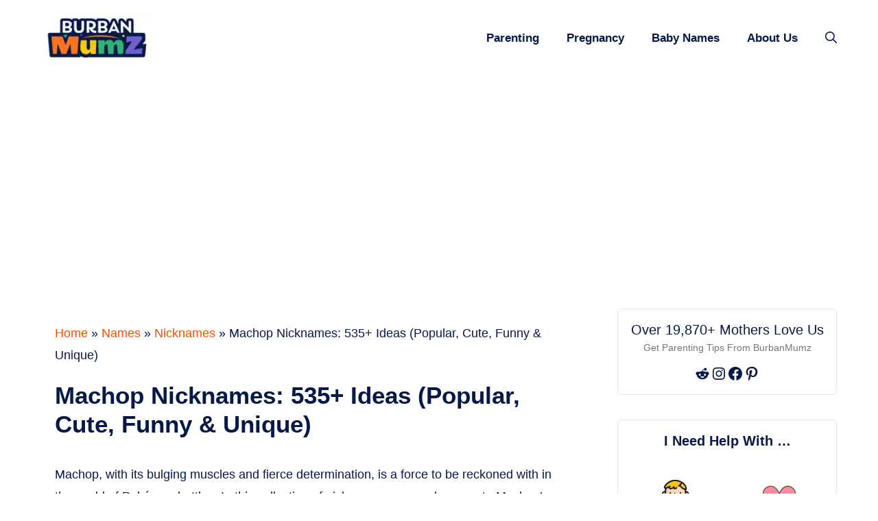

--- FILE ---
content_type: text/html; charset=UTF-8
request_url: https://burbanmumz.com/machop-nicknames/
body_size: 31507
content:
<!DOCTYPE html>
<html lang="en-US" prefix="og: https://ogp.me/ns#">
<head>
	<meta charset="UTF-8">
		<style>img:is([sizes="auto" i], [sizes^="auto," i]) { contain-intrinsic-size: 3000px 1500px }</style>
	<!-- Hubbub v.1.33.2 https://morehubbub.com/ -->
<meta property="og:locale" content="en_US" />
<meta property="og:type" content="article" />
<meta property="og:title" content="Machop Nicknames: 535+ Ideas (Popular, Cute, Funny &amp; Unique)" />
<meta property="og:description" content="Machop, with its bulging muscles and fierce determination, is a force to be reckoned with in the world of Pokémon battles. In this collection of nicknames, we pay homage to Machop&#039;s strength, resilience, and unwavering" />
<meta property="og:url" content="https://burbanmumz.com/machop-nicknames/" />
<meta property="og:site_name" content="BurbanMumz.Com- Positive Parenting  for Modern Mothers" />
<meta property="og:updated_time" content="2024-02-14T02:41:19+00:00" />
<meta property="article:published_time" content="2024-02-13T23:05:00+00:00" />
<meta property="article:modified_time" content="2024-02-14T02:41:19+00:00" />
<meta name="twitter:card" content="summary_large_image" />
<meta name="twitter:title" content="Machop Nicknames: 535+ Ideas (Popular, Cute, Funny &amp; Unique)" />
<meta name="twitter:description" content="Machop, with its bulging muscles and fierce determination, is a force to be reckoned with in the world of Pokémon battles. In this collection of nicknames, we pay homage to Machop&#039;s strength, resilience, and unwavering" />
<meta property="og:image" content="https://burbanmumz.com/wp-content/uploads/2024/01/machop-nicknames.png" />
<meta name="twitter:image" content="https://burbanmumz.com/wp-content/uploads/2024/01/machop-nicknames.png" />
<meta property="og:image:width" content="1024" />
<meta property="og:image:height" content="768" />
<!-- Hubbub v.1.33.2 https://morehubbub.com/ -->
<meta name="viewport" content="width=device-width, initial-scale=1"><script data-grow-initializer="">!(function(){window.growMe||((window.growMe=function(e){window.growMe._.push(e);}),(window.growMe._=[]));var e=document.createElement("script");(e.type="text/javascript"),(e.src="https://faves.grow.me/main.js"),(e.defer=!0),e.setAttribute("data-grow-faves-site-id","U2l0ZTpiOTNhODNiNS1kMzlkLTQwZGMtOTdmZi0xOGQwYjYyZmVhMGQ=");var t=document.getElementsByTagName("script")[0];t.parentNode.insertBefore(e,t);})();</script>
<!-- Search Engine Optimization by Rank Math PRO - https://rankmath.com/ -->
<title>Machop Nicknames: 535+ Ideas (Popular, Cute, Funny &amp; Unique)</title>
<meta name="description" content="Machop is said to be fifty percent of Japanese origin and the rest of African origin. However, no proper evidence has found to confirm origin to date."/>
<meta name="robots" content="follow, index, max-snippet:-1, max-video-preview:-1, max-image-preview:large"/>
<link rel="canonical" href="https://burbanmumz.com/machop-nicknames/" />
<meta property="og:locale" content="en_US" />
<meta property="og:type" content="article" />
<meta property="og:title" content="Machop Nicknames: 535+ Ideas (Popular, Cute, Funny &amp; Unique)" />
<meta property="og:description" content="Machop is said to be fifty percent of Japanese origin and the rest of African origin. However, no proper evidence has found to confirm origin to date." />
<meta property="og:url" content="https://burbanmumz.com/machop-nicknames/" />
<meta property="og:site_name" content="TheRightParent.Com- Positive Parenting Guide for Modern parents" />
<meta property="article:section" content="Nicknames" />
<meta property="og:updated_time" content="2024-02-14T02:41:19+00:00" />
<meta property="og:image" content="https://burbanmumz.com/wp-content/uploads/2024/01/machop-nicknames.png" />
<meta property="og:image:secure_url" content="https://burbanmumz.com/wp-content/uploads/2024/01/machop-nicknames.png" />
<meta property="og:image:width" content="1024" />
<meta property="og:image:height" content="768" />
<meta property="og:image:alt" content="Machop Nicknames" />
<meta property="og:image:type" content="image/png" />
<meta property="article:published_time" content="2024-02-13T23:05:00+00:00" />
<meta property="article:modified_time" content="2024-02-14T02:41:19+00:00" />
<meta name="twitter:card" content="summary_large_image" />
<meta name="twitter:title" content="Machop Nicknames: 535+ Ideas (Popular, Cute, Funny &amp; Unique)" />
<meta name="twitter:description" content="Machop is said to be fifty percent of Japanese origin and the rest of African origin. However, no proper evidence has found to confirm origin to date." />
<meta name="twitter:image" content="https://burbanmumz.com/wp-content/uploads/2024/01/machop-nicknames.png" />
<meta name="twitter:label1" content="Written by" />
<meta name="twitter:data1" content="Rashmi Panchal" />
<meta name="twitter:label2" content="Time to read" />
<meta name="twitter:data2" content="7 minutes" />
<script type="application/ld+json" class="rank-math-schema-pro">{"@context":"https://schema.org","@graph":[{"@type":"Organization","@id":"https://burbanmumz.com/#organization","name":"Burban Media","url":"https://burbanmumz.com","logo":{"@type":"ImageObject","@id":"https://burbanmumz.com/#logo","url":"https://burbanmumz.com/wp-content/uploads/2021/06/cropped-the-right-parent-logo-favicon.png","contentUrl":"https://burbanmumz.com/wp-content/uploads/2021/06/cropped-the-right-parent-logo-favicon.png","caption":"TheRightParent.Com- Positive Parenting Guide for Modern parents","inLanguage":"en-US","width":"300","height":"60"}},{"@type":"WebSite","@id":"https://burbanmumz.com/#website","url":"https://burbanmumz.com","name":"TheRightParent.Com- Positive Parenting Guide for Modern parents","publisher":{"@id":"https://burbanmumz.com/#organization"},"inLanguage":"en-US"},{"@type":"ImageObject","@id":"https://burbanmumz.com/wp-content/uploads/2024/01/machop-nicknames.png","url":"https://burbanmumz.com/wp-content/uploads/2024/01/machop-nicknames.png","width":"1024","height":"768","caption":"Machop Nicknames","inLanguage":"en-US"},{"@type":"BreadcrumbList","@id":"https://burbanmumz.com/machop-nicknames/#breadcrumb","itemListElement":[{"@type":"ListItem","position":"1","item":{"@id":"https://burbanmumz.com","name":"Home"}},{"@type":"ListItem","position":"2","item":{"@id":"https://burbanmumz.com/names/","name":"Names"}},{"@type":"ListItem","position":"3","item":{"@id":"https://burbanmumz.com/names/nicknames/","name":"Nicknames"}},{"@type":"ListItem","position":"4","item":{"@id":"https://burbanmumz.com/machop-nicknames/","name":"Machop Nicknames: 535+\u00a0Ideas (Popular, Cute, Funny &amp; Unique)"}}]},{"@type":"WebPage","@id":"https://burbanmumz.com/machop-nicknames/#webpage","url":"https://burbanmumz.com/machop-nicknames/","name":"Machop Nicknames: 535+\u00a0Ideas (Popular, Cute, Funny &amp; Unique)","datePublished":"2024-02-13T23:05:00+00:00","dateModified":"2024-02-14T02:41:19+00:00","isPartOf":{"@id":"https://burbanmumz.com/#website"},"primaryImageOfPage":{"@id":"https://burbanmumz.com/wp-content/uploads/2024/01/machop-nicknames.png"},"inLanguage":"en-US","breadcrumb":{"@id":"https://burbanmumz.com/machop-nicknames/#breadcrumb"}},{"@type":"Person","@id":"https://burbanmumz.com/author/rashmi-panchal/","name":"Rashmi Panchal","url":"https://burbanmumz.com/author/rashmi-panchal/","image":{"@type":"ImageObject","@id":"https://secure.gravatar.com/avatar/b7fc06e3f744f3d59e1488c3d6f5a53c8c0bf522f446a63482f414215f5ff198?s=96&amp;d=mm&amp;r=g","url":"https://secure.gravatar.com/avatar/b7fc06e3f744f3d59e1488c3d6f5a53c8c0bf522f446a63482f414215f5ff198?s=96&amp;d=mm&amp;r=g","caption":"Rashmi Panchal","inLanguage":"en-US"},"sameAs":["https://burbankids.com"],"worksFor":{"@id":"https://burbanmumz.com/#organization"}},{"@type":"BlogPosting","headline":"Machop Nicknames: 535+\u00a0Ideas (Popular, Cute, Funny &amp; Unique)","keywords":"Machop Nicknames","datePublished":"2024-02-13T23:05:00+00:00","dateModified":"2024-02-14T02:41:19+00:00","articleSection":"Nicknames","author":{"@id":"https://burbanmumz.com/author/rashmi-panchal/","name":"Rashmi Panchal"},"publisher":{"@id":"https://burbanmumz.com/#organization"},"description":"Machop is said to be fifty percent of Japanese origin and the rest of African origin. However, no proper evidence has found to confirm origin to date.","name":"Machop Nicknames: 535+\u00a0Ideas (Popular, Cute, Funny &amp; Unique)","@id":"https://burbanmumz.com/machop-nicknames/#richSnippet","isPartOf":{"@id":"https://burbanmumz.com/machop-nicknames/#webpage"},"image":{"@id":"https://burbanmumz.com/wp-content/uploads/2024/01/machop-nicknames.png"},"inLanguage":"en-US","mainEntityOfPage":{"@id":"https://burbanmumz.com/machop-nicknames/#webpage"}}]}</script>
<!-- /Rank Math WordPress SEO plugin -->

<link rel='dns-prefetch' href='//stats.wp.com' />
<link rel='dns-prefetch' href='//v0.wordpress.com' />
<link rel="alternate" type="application/rss+xml" title="BurbanMumz.Com- Positive Parenting  for Modern Mothers &raquo; Feed" href="https://burbanmumz.com/feed/" />
<link rel="alternate" type="application/rss+xml" title="BurbanMumz.Com- Positive Parenting  for Modern Mothers &raquo; Comments Feed" href="https://burbanmumz.com/comments/feed/" />
<style id='wp-emoji-styles-inline-css'>

	img.wp-smiley, img.emoji {
		display: inline !important;
		border: none !important;
		box-shadow: none !important;
		height: 1em !important;
		width: 1em !important;
		margin: 0 0.07em !important;
		vertical-align: -0.1em !important;
		background: none !important;
		padding: 0 !important;
	}
</style>
<link rel='stylesheet' id='wp-block-library-css' href='https://burbanmumz.com/wp-includes/css/dist/block-library/style.min.css?ver=6.8.3' media='all' />
<style id='wp-block-library-inline-css'>
.has-text-align-justify{text-align:justify;}
</style>
<style id='classic-theme-styles-inline-css'>
/*! This file is auto-generated */
.wp-block-button__link{color:#fff;background-color:#32373c;border-radius:9999px;box-shadow:none;text-decoration:none;padding:calc(.667em + 2px) calc(1.333em + 2px);font-size:1.125em}.wp-block-file__button{background:#32373c;color:#fff;text-decoration:none}
</style>
<style id='tbb-blocks-icon-box-style-inline-css'>
.tbb-block-icon-box{align-items:center;border:1px solid;border-radius:50px;display:inline-flex;gap:10px;margin:8px;padding:8px 17px}.tbb-block-icon-box .link{color:#000;display:inline-flex;gap:8px;text-decoration:none}.tbb-block-icon-box img{height:20px;-o-object-fit:contain;object-fit:contain;width:20px}.tbb-block-icon-box h3{font-size:16px;font-style:normal;font-weight:400;margin:0}

</style>
<style id='tbb-block-tabs-style-inline-css'>
.tbb-block-tab-wrapper .tbb-block-tabs-nav{align-items:center;border-bottom:1px solid silver;display:flex;flex-wrap:wrap;justify-content:space-between}.tbb-block-tab-wrapper .tbb-block-tabs-nav .tbb-block-tab-item{text-align:center}.tbb-block-tab-wrapper .tbb-block-tabs-nav .tbb-block-tab-item .tbb-block-tab-link{color:silver;font-size:14px;line-height:20px;padding:12px 12px 20px}.tbb-block-tab-wrapper .tbb-block-tabs-nav .tbb-block-tab-item .tbb-block-tab-link.is-active{border-bottom:2px solid #ff4d00;color:#ff4d00}.tbb-block-tab-wrapper .tbb-block-tabs-nav .tbb-block-tab-item .tbb-block-tab-link.is-active img{filter:none}.tbb-block-tab-wrapper .tbb-block-tabs-nav .tbb-block-tabs-title{font-size:16px;font-weight:500}.tbb-block-tab-wrapper .tbb-block-tabs-nav .tbb-block-tab-item img{filter:grayscale(100%);height:40px;margin-bottom:5px}.tbb-block-tab-wrapper .tbb-block-tab-content .tbb-block-tab-panel{display:none;padding-top:16px}.tbb-block-tab-wrapper .tbb-block-tab-content .tbb-block-tab-panel.is-active{display:block}.tbb-block-tab-wrapper.is-style-pills .tbb-block-tabs-nav .tbb-block-tab-item .tbb-block-tab-link{background-color:#94a3b8;border-radius:4px;color:#fff;margin-right:10px}.tbb-block-tab-wrapper.is-style-pills .tbb-block-tabs-nav .tbb-block-tab-item .tbb-block-tab-link.is-active{background-color:#1d4ed8}@media(max-width:7676px){.tbb-block-tab-wrapper .tbb-block-tabs-nav .tbb-block-tabs-title{font-size:14px}}

</style>
<style id='tbb-block-callout-style-inline-css'>
.tbb-block-callout-wrapper{background:0 0;border:1px solid #eee;border-radius:9px;border-bottom-left-radius:0;box-shadow:6px 6px 0 0 rgba(255,77,0,.502);margin:2rem auto;max-width:600px;padding:1.875rem 1.25rem 1.25rem;position:relative;width:calc(100% - 6px)}.tbb-block-callout-wrapper .heading{font-size:23px;font-weight:700;margin-bottom:7px}.tbb-block-callout-wrapper .description{font-size:16px}.tbb-block-callout-wrapper .icon{height:29px;left:17px;position:absolute;top:-7px;width:25px}

</style>
<style id='tbb-block-quote-style-inline-css'>
.tbb-block-quote-wrapper{background-color:rgba(255,77,0,.059);border:.125rem solid var(--tbb-primary);border-radius:.75rem;font-size:1em;font-weight:500;line-height:1.6;margin-bottom:1.5rem;margin-top:1.5rem;outline:.125rem dashed #ead5ff;outline-offset:.25rem;padding:1.5rem}.tbb-block-quote-wrapper .title{font-weight:700}.tbb-block-quote-wrapper .description{color:#333;font-size:16px;margin:0}

</style>
<style id='tbb-block-categories-style-inline-css'>
.tbb-block-categories{grid-column-gap:20px;grid-row-gap:20px;align-items:end;display:grid;grid-template-columns:repeat(auto-fit,minmax(100px,1fr))}.tbb-block-categories .tbb-block-category-item img{width:60px}.tbb-block-categories .tbb-block-category-item{text-align:center}.tbb-block-categories .tbb-block-category-item a{text-decoration:none}.tbb-block-categories .tbb-block-tabs-title{color:var(--tbb-black);font-size:15px;font-weight:700}.tbb-block-categories .tbb-block-category-item svg{height:60px}.tbb-button-view-all{border:2px solid var(--tbb-primary);border-radius:40px 40px 40px 40px;color:var(--tbb-primary);display:inline-block;font-size:16px;font-weight:800;padding:15px 30px;text-align:right;text-decoration:none;transition:background-color .3s linear}.tbb-block-category-wrapper{padding:40px 0}.tbb-block-category-wrapper .tbb-button-view-all:hover{background:var(--tbb-primary);color:#fff}.tbb-block-category-wrapper .tbb-all-cat{margin-top:30px;text-align:right}

</style>
<link rel='stylesheet' id='tbb-block-pros-cons-style-css' href='https://burbanmumz.com/wp-content/plugins/tbb-custom/build/blocks/pros-cons/style-index.css?ver=1.1.0' media='all' />
<style id='tbb-block-reviews-style-inline-css'>
.tbb-block-reviews-wrapper .tbb-block-review-title{color:#2d2d2d;font-size:28px;font-weight:700;letter-spacing:-.1px;line-height:36px}.tbb-block-reviews-wrapper .dashicons-star-empty{color:#e2e2e2}.tbb-block-reviews-wrapper .dashicons.dashicons-star-filled,.tbb-block-reviews-wrapper .dashicons.dashicons-star-half{color:#ffb401}.tbb-block-reviews-wrapper .tbb-block-review-description{color:#797979;font-size:14px;font-weight:400;line-height:21px;margin:0}.tbb-block-reviews-wrapper .tbb-block-heading .tbb-review-ratings span{font-size:33px;height:35px;width:35px}.tbb-block-reviews-wrapper .tbb-block-reviews{padding:40px 0}.tbb-block-reviews-wrapper .tbb-block-heading{align-items:flex-end;display:flex;gap:10px;margin-bottom:30px}.tbb-block-reviews-wrapper .tbb-block-reviews-item .tbb-block-review-title{color:#2d2d2d;font-size:14px;font-weight:400;line-height:18px;margin-bottom:5px}.tbb-block-reviews-wrapper .tbb-block-review-items{display:flex;gap:50px}@media(max-width:767px){.tbb-block-reviews-wrapper .tbb-block-review-items{flex-wrap:wrap;gap:20px}}

</style>
<style id='tbb-block-list-style-inline-css'>
.tbb-block-list-wrapper ul{list-style:none}.tbb-block-list-wrapper span.list-item-index{display:none}.tbb-block-list-wrapper.is-style-number ul li{background-color:#fff;border-radius:5px;box-shadow:0 24px 32px 0 hsla(0,0%,93%,.5);margin-bottom:8px;padding:24px}.tbb-block-list-wrapper.is-style-number ul{margin:0}.tbb-block-list-wrapper.is-style-number li:before{content:unset}.tbb-block-list-wrapper.is-style-number li{display:flex}.tbb-block-list-wrapper.is-style-number .list-item-index{align-items:center;background-color:var(--tbb-primary);border-radius:50%;color:#fff;display:inline-flex;font-size:16px;height:32px;justify-content:center;margin-left:0;margin-right:15px;min-height:32px;min-width:32px;overflow:hidden;width:32px}.tbb-block-list-wrapper li:before{color:var(--tbb-primary);content:"•";display:inline-block;font-size:20px;font-weight:700;margin-left:-1em;width:1em}.tbb-block-list-wrapper ul li a{color:var(--tbb-primary);text-decoration-color:var(--tbb-primary)}

</style>
<style id='tbb-block-boxes-style-inline-css'>
.tbb-block-boxes{grid-column-gap:20px;grid-row-gap:20px;display:grid;grid-template-columns:repeat(auto-fit,minmax(240px,1fr))}.tbb-block-box-item{background-color:#fff;border-radius:20px;box-shadow:0 24px 32px hsla(0,0%,93%,.5);padding:20px 30px;position:relative}.tbb-block-box-item .tbb-block-box-title{color:#1d1d1d;display:block;font-size:17px;font-weight:700;margin-bottom:12px}p.tbb-block-box-description{color:#333;font-size:15px}.tbb-block-box-item img{background:#fff;border-radius:100px;height:65px;padding:10px;width:65px}.tbb-block-box-wrapper{padding:48px 0}

</style>
<style id='tbb-block-tools-style-inline-css'>
.tbb-block-tool{align-items:center;background-color:#fff;border-radius:15px;box-shadow:0 9px 20px 0 hsla(0,0%,66%,.15);display:flex;margin:15px 0;padding:14px 20px}.tbb-block-tool .tbb-block-tool-title{color:#4e4e4e;font-size:17px;line-height:24px;margin:0;min-width:220px;width:100%}.tbb-block-tool .tbb-block-pills-wrapper{margin:0}@media(max-width:767px){.tbb-block-tool{flex-wrap:wrap;gap:20px}}

</style>
<style id='tbb-block-pills-style-inline-css'>
.tbb-block-pills-wrapper{align-items:center;display:flex;flex-wrap:wrap;gap:10px}.tbb-block-pills-wrapper .tbb-block-pill{align-items:center;border:1px solid;border-radius:50px;display:inline-flex;padding:8px 17px}.tbb-block-pills-wrapper .tbb-block-pill .link{align-items:center;color:inherit;display:inline-flex;gap:8px;text-decoration:none}.tbb-block-pills-wrapper .tbb-block-pill img{height:20px;-o-object-fit:contain;object-fit:contain;width:20px}.tbb-block-pills-wrapper .tbb-block-pill{text-align:center}.tbb-block-pills-wrapper .tbb-block-pill a{text-decoration:none}.tbb-block-pills-wrapper .tbb-block-pill svg{height:60px}.tbb-block-pills-wrapper.is-style-style-1 .tbb-block-pill{background:#fff4f1!important;border:unset;color:var(--tbb-primary)!important;font-weight:600}

</style>
<style id='tbb-block-sources-style-inline-css'>
.tbb-block-sources-wrapper{padding:30px 0}.tbb-block-sources-wrapper .sources-heading{font-size:17px;font-weight:700;text-transform:uppercase}.tbb-block-sources-wrapper .sources-description{background-color:rgba(0,0,0,.05);font-size:1rem;line-height:1.5rem;margin:1rem 0;padding:1rem;text-underline-offset:.1875rem}.tbb-block-sources-wrapper .list-items{margin-left:29px}.tbb-block-sources-wrapper .list-items li{margin-bottom:.6rem}.tbb-block-sources-wrapper .list-items li::marker{font-size:17px;font-weight:700}.tbb-block-sources-wrapper a{color:var(--tbb-primary)}

</style>
<style id='tbb-block-listings-style-inline-css'>
html{scroll-behavior:smooth}h1.heading{font-size:2.3rem;font-weight:600}.tbb-block-listings-wrapper p{font-size:1.125rem;line-height:1.5rem;text-underline-offset:.3125rem}ul.tbb-block-listing-item-head a{align-items:center;border:1px solid #415262;color:#333;display:flex;height:2.5rem;justify-content:center;text-decoration:none;width:2.5rem}ul.tbb-block-listing-item-head{display:flex;gap:.45rem;list-style:none;margin:1rem 0 0;overflow-x:auto;padding:0 0 1rem}.tbb-block-listing{margin:1.5rem 0}.tbb-block-listing ul.tbb-block-listing-items li{border-top:1px solid #d4d4d4;color:#222;display:block;font-size:16px;line-height:1.3;padding:.625rem 0}.tbb-block-listing ul.tbb-block-listing-items li a{color:#333;text-decoration:none}.tbb-block-listing ul.tbb-block-listing-items li a:hover{color:var(--tbb-primary)}.tbb-block-listing .tbb-block-listing-footer{display:flex;justify-content:flex-end;padding:.75rem 1rem}.tbb-block-listing .tbb-block-listing-footer a{border:2px solid var(--tbb-primary);color:#333;font-weight:600;letter-spacing:.07rem;padding:.65rem 1rem;text-decoration:none;text-transform:uppercase}.tbb-block-listing .tbb-block-listing-index{align-items:center;background-color:#000;color:#fff;display:flex;font-size:28px;font-weight:500;height:2.5rem;justify-content:center;margin:0;padding:10px;position:relative;text-align:center;width:2.5rem}.tbb-block-listing ul.tbb-block-listing-items{-moz-column-gap:1rem;column-gap:1rem;display:grid;grid-template-columns:repeat(auto-fit,minmax(280px,1fr));list-style:none;margin:1rem 0;padding:0}@media(max-width:767px){.tbb-block-listing .tbb-block-listing-footer a{font-size:14px}}

</style>
<style id='tbb-block-item-style-inline-css'>
.tbb-block-pills-wrapper{align-items:center;display:flex;flex-wrap:wrap;gap:10px}.tbb-block-pills-wrapper .tbb-block-pill{align-items:center;border:1px solid;border-radius:50px;display:inline-flex;padding:8px 17px}.tbb-block-pills-wrapper .tbb-block-pill .link{align-items:center;color:inherit;display:inline-flex;gap:8px;text-decoration:none}.tbb-block-pills-wrapper .tbb-block-pill img{height:20px;-o-object-fit:contain;object-fit:contain;width:20px}.tbb-block-pills-wrapper .tbb-block-pill{text-align:center}.tbb-block-pills-wrapper .tbb-block-pill a{text-decoration:none}.tbb-block-pills-wrapper .tbb-block-pill svg{height:60px}.tbb-block-pills-wrapper.is-style-style-1 .tbb-block-pill{background:#fff4f1!important;border:unset;color:var(--tbb-primary)!important;font-weight:600}

</style>
<style id='tbb-block-sidebar-1-style-inline-css'>
.tbb-block-subscriber-wrapper{background:#fff;border:1px solid #e7e7e7;border-radius:5px;display:block;max-width:350px;padding:18px;text-align:center}h3.heading{font-size:20px;line-height:1.2;margin-bottom:3px}.description{color:#757575;font-size:14px;line-height:1.6;margin:0 0 15px}.tbb-block-subscriber-wrapper ul.wp-block-social-links{justify-content:center;margin:0!important}.tbb-block-subscriber-wrapper li{margin:0!important}.tbb-block-subscriber-wrapper li a{margin-bottom:0!important}

</style>
<style id='tbb-block-sidebar-2-style-inline-css'>
.tbb-block-sidebar-2-wrapper{background:#fff;border:1px solid #e7e7e7;border-radius:5px;display:block;max-width:350px;padding:18px;text-align:center}.tbb-block-sidebar-2-wrapper .tbb-all-cat{display:none}.tbb-block-sidebar-2-wrapper .tbb-block-categories{align-items:baseline;grid-template-columns:repeat(2,1fr)}.tbb-block-sidebar-2-wrapper .tbb-block-category-wrapper{padding:0}.tbb-block-sidebar-2-wrapper .tbb-block-categories{padding-top:20px}.tbb-block-sidebar-2-wrapper .tbb-block-tabs-title{color:#464646;display:block;font-size:15px;font-weight:500;line-height:1.4;text-align:center}.tbb-block-sidebar-2-wrapper .tbb-block-category-item{padding:10px 0}.tbb-block-sidebar-2-wrapper h3.heading{font-size:20px;font-weight:800;line-height:1.2;margin-bottom:3px}.tbb-block-sidebar-2-wrapper form.tbb-sidebar-search button{align-items:center;background:transparent;border:none;border-radius:0;box-shadow:none;cursor:pointer;display:flex;height:44px;justify-content:center;margin-top:-22px;outline:none;padding:0;position:absolute;right:0;top:50%;width:44px}.tbb-block-sidebar-2-wrapper form.tbb-sidebar-search button svg{margin-bottom:0!important}.tbb-block-sidebar-2-wrapper form.tbb-sidebar-search input{background:#fff;border:1px solid #cfcfcf;border-radius:5px;color:#464646;font-size:15px;line-height:24px;padding:10px 12px;width:100%}.tbb-block-sidebar-2-wrapper form.tbb-sidebar-search{margin-top:20px;position:relative}.tbb-block-sidebar-2-wrapper form.tbb-sidebar-search input:focus-visible{outline:none}.tbb-block-sidebar-2-wrapper form.tbb-sidebar-search input[type=search]::-webkit-search-cancel-button,.tbb-block-sidebar-2-wrapper form.tbb-sidebar-search input[type=search]::-webkit-search-decoration,.tbb-block-sidebar-2-wrapper form.tbb-sidebar-search input[type=search]::-webkit-search-results-button,.tbb-block-sidebar-2-wrapper form.tbb-sidebar-search input[type=search]::-webkit-search-results-decoration{display:none}

</style>
<style id='tbb-block-suggestion-style-inline-css'>
.tbb-block-suggestions-wrapper{display:flex;flex-wrap:wrap;gap:13px;padding:15px 0}.tbb-block-suggestions-wrapper .tbb-block-suggestion{border-radius:100px;padding:4px 12px}.tbb-block-suggestions-wrapper .tbb-block-suggestion a{color:inherit;display:inline-block;font-size:14px;font-weight:600;line-height:0;text-decoration:none}.tbb-block-suggestions-wrapper .tbb-block-suggestion:hover{background:var(--tbb-primary)!important;color:#fff!important}

</style>
<style id='tbb-block-brand-name-suggestions-style-inline-css'>
.tbb-block-name-suggestions{background:var(--tbb-secondary);margin:15px 0;padding:15px}.tbb-block-name-suggestions__content{background:#fff;background-position:0 0;background-repeat:no-repeat;border-radius:15px 15px 0 0;padding:60px 40px;text-align:center}.tbb-block-name-suggestions__title{color:#000;font-size:1.7rem;font-weight:700;line-height:inherit;margin-bottom:5px}.tbb-block-name-suggestions__title-icon{height:25px}.tbb-block-name-suggestions__description{color:#333;font-size:17px;margin:0}.tbb-block-name-suggestions__footer{padding:20px 0;text-align:center}.tbb-block-name-suggestions__button{align-items:center;background:var(--tbb-primary);border-radius:7px;display:inline-flex;font-size:19px;gap:12px;margin-top:20px}.tbb-block-name-suggestions__button:focus,.tbb-block-name-suggestions__button:hover{background:rgba(255,77,0,.94)}.suggestions__result{display:grid;gap:11px}.suggestions__result .suggest-name{background:#fff;border-radius:7px;cursor:pointer;font-weight:600;overflow:hidden;padding:12px 15px;position:relative;-webkit-user-select:none;-moz-user-select:none;user-select:none}.suggest-name.copied:before{align-items:center;background-color:#fff;background-image:url("data:image/svg+xml;charset=utf-8,<svg xmlns=\"http://www.w3.org/2000/svg\" width=\"20\" height=\"20\" viewBox=\"0 0 24 24\"><path fill=\"none\" d=\"M0 0h24v24H0z\"/><path fill=\"green\" d=\"M12 22C6.477 22 2 17.523 2 12S6.477 2 12 2s10 4.477 10 10-4.477 10-10 10zm-.997-6 7.07-7.071-1.414-1.414-5.656 5.657-2.829-2.829-1.414 1.414L11.003 16z\"/></svg>");background-position:43%;background-repeat:no-repeat;color:#333;content:"Copied";display:flex;font-size:14px;font-weight:500;height:100%;justify-content:center;left:0;line-height:1.5;padding-left:24px;position:absolute;top:0;width:100%}@media(max-width:767px){.tbb-block-name-suggestions__content{padding:30px 20px}.tbb-block-name-suggestions__title{font-size:1.5em}.suggestions__result{grid-template-columns:repeat(1,minmax(100px,1fr))!important}}

</style>
<style id='tbb-block-gallery-style-inline-css'>
.tbb-gallery__search{margin:auto;max-width:700px}.tbb-gallery__search .tbb-gallery__search--inside-wrapper{position:relative}.tbb-gallery__search .tbb-gallery__search--input{background:#fff;background-color:#fff;border:1px solid #ced4da;border-radius:100px;color:#495057;font-size:1rem;font-weight:400;line-height:1.618;padding:15px 20px;transition:border-color .15s ease-in-out,box-shadow .15s ease-in-out;width:100%}.tbb-gallery__search .tbb-gallery__search--input:focus{outline:none}.tbb-gallery__search .tbb-gallery__search--input:focus-within{border-color:var(--tbb-primary)}.tbb-gallery__search button.tbb-gallery__search--button{align-items:center;border-radius:100px;display:flex;height:3rem;justify-content:center;padding:15px 20px;position:absolute;right:7px;top:5px;width:3rem}.tbb-gallery__search button.tbb-gallery__search--button svg{fill:currentColor;min-height:1.5em;min-width:1.5em;vertical-align:text-bottom}.tbb-gallery__search .tbb-gallery__search--suggestion{display:flex;flex-wrap:wrap;gap:10px;justify-content:center;list-style:none;margin:16px 0}.tbb-gallery__search .tbb-gallery__search--suggestion li{background-color:#efefef;border-color:#efefef;border-radius:100px;color:#535353;cursor:pointer;font-size:14px;font-weight:600;line-height:normal;padding:7px 15px}.tbb-gallery__content{padding:40px 0}.tbb-gallery__content .tbb-gallery__content--heading{color:#282828;font-size:22px;font-weight:600;text-align:center}.tbb-gallery__content .tbb-gallery__content--heading span{text-decoration:underline;text-decoration-color:var(--tbb-primary)}.tbb-gallery__content .tbb-gallery_items{-moz-column-count:5;column-count:5;-moz-column-gap:1.5rem;column-gap:1.5rem;margin:50px 0}.tbb-gallery__content .tbb-gallery_items .tbb-gallery_item{-moz-column-break-inside:avoid;break-inside:avoid;display:grid;grid-template-rows:1fr auto;margin:0 0 10px}.tbb-gallery__content .tbb-gallery_items .tbb-gallery_item img{border-radius:20px;box-shadow:8px 8px 9px -5px rgba(0,0,0,.1);-webkit-user-select:none;-moz-user-select:none;user-select:none}.tbb-gallery__content .tbb-gallery_items .tbb-gallery_item .tbb-gallery_item--title{color:#535353;font-size:14px;font-weight:600;overflow:hidden;text-overflow:ellipsis;white-space:nowrap}.tbb-gallery__content .tbb-gallery_items .tbb-gallery_item--link{display:contents}.tbb-gallery__content .tbb-gallery_load-more{text-align:center}.tbb-gallery__content .tbb-gallery_load-more .tbb-gallery_load-more--button{border-radius:100px;font-size:15px;font-weight:600;-webkit-user-select:none;-moz-user-select:none;user-select:none}.tbb-gallery__content .tbb-gallery_load-more .tbb-gallery__loader{animation:s3 1s linear infinite;background:conic-gradient(transparent 10%,var(--tbb-primary));border-radius:50%;display:none;height:2rem;margin:auto;-webkit-mask:radial-gradient(farthest-side,transparent calc(100% - 5px),#000 0);width:2rem}@keyframes s3{to{transform:rotate(1turn)}}@media(max-width:1199px){.tbb-gallery__content .tbb-gallery_items{-moz-column-count:4;column-count:4}}@media(max-width:991px){.tbb-gallery__content .tbb-gallery_items{-moz-column-count:3;column-count:3}}@media(max-width:767px){.tbb-gallery__content .tbb-gallery_items{-moz-column-count:1;column-count:1}}

</style>
<link rel='stylesheet' id='mediaelement-css' href='https://burbanmumz.com/wp-includes/js/mediaelement/mediaelementplayer-legacy.min.css?ver=4.2.17' media='all' />
<link rel='stylesheet' id='wp-mediaelement-css' href='https://burbanmumz.com/wp-includes/js/mediaelement/wp-mediaelement.min.css?ver=6.8.3' media='all' />
<style id='jetpack-sharing-buttons-style-inline-css'>
.jetpack-sharing-buttons__services-list{display:flex;flex-direction:row;flex-wrap:wrap;gap:0;list-style-type:none;margin:5px;padding:0}.jetpack-sharing-buttons__services-list.has-small-icon-size{font-size:12px}.jetpack-sharing-buttons__services-list.has-normal-icon-size{font-size:16px}.jetpack-sharing-buttons__services-list.has-large-icon-size{font-size:24px}.jetpack-sharing-buttons__services-list.has-huge-icon-size{font-size:36px}@media print{.jetpack-sharing-buttons__services-list{display:none!important}}.editor-styles-wrapper .wp-block-jetpack-sharing-buttons{gap:0;padding-inline-start:0}ul.jetpack-sharing-buttons__services-list.has-background{padding:1.25em 2.375em}
</style>
<style id='rank-math-toc-block-style-inline-css'>
.wp-block-rank-math-toc-block nav ol{counter-reset:item}.wp-block-rank-math-toc-block nav ol li{display:block}.wp-block-rank-math-toc-block nav ol li:before{content:counters(item, ".") ". ";counter-increment:item}

</style>
<style id='global-styles-inline-css'>
:root{--wp--preset--aspect-ratio--square: 1;--wp--preset--aspect-ratio--4-3: 4/3;--wp--preset--aspect-ratio--3-4: 3/4;--wp--preset--aspect-ratio--3-2: 3/2;--wp--preset--aspect-ratio--2-3: 2/3;--wp--preset--aspect-ratio--16-9: 16/9;--wp--preset--aspect-ratio--9-16: 9/16;--wp--preset--color--black: #000000;--wp--preset--color--cyan-bluish-gray: #abb8c3;--wp--preset--color--white: #ffffff;--wp--preset--color--pale-pink: #f78da7;--wp--preset--color--vivid-red: #cf2e2e;--wp--preset--color--luminous-vivid-orange: #ff6900;--wp--preset--color--luminous-vivid-amber: #fcb900;--wp--preset--color--light-green-cyan: #7bdcb5;--wp--preset--color--vivid-green-cyan: #00d084;--wp--preset--color--pale-cyan-blue: #8ed1fc;--wp--preset--color--vivid-cyan-blue: #0693e3;--wp--preset--color--vivid-purple: #9b51e0;--wp--preset--color--tbb-primary: #FF4D00;--wp--preset--color--tbb-secondary: #071949;--wp--preset--color--tbb-black: #000000;--wp--preset--color--tbb-dark-gray: #EFEFEF;--wp--preset--color--tbb-bg-1: #FFEDE6;--wp--preset--color--tbb-bg-2: #E8F7FE;--wp--preset--color--tbb-outline: #DFDFDF;--wp--preset--color--tbb-white: #ffffff;--wp--preset--gradient--vivid-cyan-blue-to-vivid-purple: linear-gradient(135deg,rgba(6,147,227,1) 0%,rgb(155,81,224) 100%);--wp--preset--gradient--light-green-cyan-to-vivid-green-cyan: linear-gradient(135deg,rgb(122,220,180) 0%,rgb(0,208,130) 100%);--wp--preset--gradient--luminous-vivid-amber-to-luminous-vivid-orange: linear-gradient(135deg,rgba(252,185,0,1) 0%,rgba(255,105,0,1) 100%);--wp--preset--gradient--luminous-vivid-orange-to-vivid-red: linear-gradient(135deg,rgba(255,105,0,1) 0%,rgb(207,46,46) 100%);--wp--preset--gradient--very-light-gray-to-cyan-bluish-gray: linear-gradient(135deg,rgb(238,238,238) 0%,rgb(169,184,195) 100%);--wp--preset--gradient--cool-to-warm-spectrum: linear-gradient(135deg,rgb(74,234,220) 0%,rgb(151,120,209) 20%,rgb(207,42,186) 40%,rgb(238,44,130) 60%,rgb(251,105,98) 80%,rgb(254,248,76) 100%);--wp--preset--gradient--blush-light-purple: linear-gradient(135deg,rgb(255,206,236) 0%,rgb(152,150,240) 100%);--wp--preset--gradient--blush-bordeaux: linear-gradient(135deg,rgb(254,205,165) 0%,rgb(254,45,45) 50%,rgb(107,0,62) 100%);--wp--preset--gradient--luminous-dusk: linear-gradient(135deg,rgb(255,203,112) 0%,rgb(199,81,192) 50%,rgb(65,88,208) 100%);--wp--preset--gradient--pale-ocean: linear-gradient(135deg,rgb(255,245,203) 0%,rgb(182,227,212) 50%,rgb(51,167,181) 100%);--wp--preset--gradient--electric-grass: linear-gradient(135deg,rgb(202,248,128) 0%,rgb(113,206,126) 100%);--wp--preset--gradient--midnight: linear-gradient(135deg,rgb(2,3,129) 0%,rgb(40,116,252) 100%);--wp--preset--font-size--small: 13px;--wp--preset--font-size--medium: 20px;--wp--preset--font-size--large: 36px;--wp--preset--font-size--x-large: 42px;--wp--preset--spacing--20: 0.44rem;--wp--preset--spacing--30: 0.67rem;--wp--preset--spacing--40: 1rem;--wp--preset--spacing--50: 1.5rem;--wp--preset--spacing--60: 2.25rem;--wp--preset--spacing--70: 3.38rem;--wp--preset--spacing--80: 5.06rem;--wp--preset--shadow--natural: 6px 6px 9px rgba(0, 0, 0, 0.2);--wp--preset--shadow--deep: 12px 12px 50px rgba(0, 0, 0, 0.4);--wp--preset--shadow--sharp: 6px 6px 0px rgba(0, 0, 0, 0.2);--wp--preset--shadow--outlined: 6px 6px 0px -3px rgba(255, 255, 255, 1), 6px 6px rgba(0, 0, 0, 1);--wp--preset--shadow--crisp: 6px 6px 0px rgba(0, 0, 0, 1);}:where(.is-layout-flex){gap: 0.5em;}:where(.is-layout-grid){gap: 0.5em;}body .is-layout-flex{display: flex;}.is-layout-flex{flex-wrap: wrap;align-items: center;}.is-layout-flex > :is(*, div){margin: 0;}body .is-layout-grid{display: grid;}.is-layout-grid > :is(*, div){margin: 0;}:where(.wp-block-columns.is-layout-flex){gap: 2em;}:where(.wp-block-columns.is-layout-grid){gap: 2em;}:where(.wp-block-post-template.is-layout-flex){gap: 1.25em;}:where(.wp-block-post-template.is-layout-grid){gap: 1.25em;}.has-black-color{color: var(--wp--preset--color--black) !important;}.has-cyan-bluish-gray-color{color: var(--wp--preset--color--cyan-bluish-gray) !important;}.has-white-color{color: var(--wp--preset--color--white) !important;}.has-pale-pink-color{color: var(--wp--preset--color--pale-pink) !important;}.has-vivid-red-color{color: var(--wp--preset--color--vivid-red) !important;}.has-luminous-vivid-orange-color{color: var(--wp--preset--color--luminous-vivid-orange) !important;}.has-luminous-vivid-amber-color{color: var(--wp--preset--color--luminous-vivid-amber) !important;}.has-light-green-cyan-color{color: var(--wp--preset--color--light-green-cyan) !important;}.has-vivid-green-cyan-color{color: var(--wp--preset--color--vivid-green-cyan) !important;}.has-pale-cyan-blue-color{color: var(--wp--preset--color--pale-cyan-blue) !important;}.has-vivid-cyan-blue-color{color: var(--wp--preset--color--vivid-cyan-blue) !important;}.has-vivid-purple-color{color: var(--wp--preset--color--vivid-purple) !important;}.has-black-background-color{background-color: var(--wp--preset--color--black) !important;}.has-cyan-bluish-gray-background-color{background-color: var(--wp--preset--color--cyan-bluish-gray) !important;}.has-white-background-color{background-color: var(--wp--preset--color--white) !important;}.has-pale-pink-background-color{background-color: var(--wp--preset--color--pale-pink) !important;}.has-vivid-red-background-color{background-color: var(--wp--preset--color--vivid-red) !important;}.has-luminous-vivid-orange-background-color{background-color: var(--wp--preset--color--luminous-vivid-orange) !important;}.has-luminous-vivid-amber-background-color{background-color: var(--wp--preset--color--luminous-vivid-amber) !important;}.has-light-green-cyan-background-color{background-color: var(--wp--preset--color--light-green-cyan) !important;}.has-vivid-green-cyan-background-color{background-color: var(--wp--preset--color--vivid-green-cyan) !important;}.has-pale-cyan-blue-background-color{background-color: var(--wp--preset--color--pale-cyan-blue) !important;}.has-vivid-cyan-blue-background-color{background-color: var(--wp--preset--color--vivid-cyan-blue) !important;}.has-vivid-purple-background-color{background-color: var(--wp--preset--color--vivid-purple) !important;}.has-black-border-color{border-color: var(--wp--preset--color--black) !important;}.has-cyan-bluish-gray-border-color{border-color: var(--wp--preset--color--cyan-bluish-gray) !important;}.has-white-border-color{border-color: var(--wp--preset--color--white) !important;}.has-pale-pink-border-color{border-color: var(--wp--preset--color--pale-pink) !important;}.has-vivid-red-border-color{border-color: var(--wp--preset--color--vivid-red) !important;}.has-luminous-vivid-orange-border-color{border-color: var(--wp--preset--color--luminous-vivid-orange) !important;}.has-luminous-vivid-amber-border-color{border-color: var(--wp--preset--color--luminous-vivid-amber) !important;}.has-light-green-cyan-border-color{border-color: var(--wp--preset--color--light-green-cyan) !important;}.has-vivid-green-cyan-border-color{border-color: var(--wp--preset--color--vivid-green-cyan) !important;}.has-pale-cyan-blue-border-color{border-color: var(--wp--preset--color--pale-cyan-blue) !important;}.has-vivid-cyan-blue-border-color{border-color: var(--wp--preset--color--vivid-cyan-blue) !important;}.has-vivid-purple-border-color{border-color: var(--wp--preset--color--vivid-purple) !important;}.has-vivid-cyan-blue-to-vivid-purple-gradient-background{background: var(--wp--preset--gradient--vivid-cyan-blue-to-vivid-purple) !important;}.has-light-green-cyan-to-vivid-green-cyan-gradient-background{background: var(--wp--preset--gradient--light-green-cyan-to-vivid-green-cyan) !important;}.has-luminous-vivid-amber-to-luminous-vivid-orange-gradient-background{background: var(--wp--preset--gradient--luminous-vivid-amber-to-luminous-vivid-orange) !important;}.has-luminous-vivid-orange-to-vivid-red-gradient-background{background: var(--wp--preset--gradient--luminous-vivid-orange-to-vivid-red) !important;}.has-very-light-gray-to-cyan-bluish-gray-gradient-background{background: var(--wp--preset--gradient--very-light-gray-to-cyan-bluish-gray) !important;}.has-cool-to-warm-spectrum-gradient-background{background: var(--wp--preset--gradient--cool-to-warm-spectrum) !important;}.has-blush-light-purple-gradient-background{background: var(--wp--preset--gradient--blush-light-purple) !important;}.has-blush-bordeaux-gradient-background{background: var(--wp--preset--gradient--blush-bordeaux) !important;}.has-luminous-dusk-gradient-background{background: var(--wp--preset--gradient--luminous-dusk) !important;}.has-pale-ocean-gradient-background{background: var(--wp--preset--gradient--pale-ocean) !important;}.has-electric-grass-gradient-background{background: var(--wp--preset--gradient--electric-grass) !important;}.has-midnight-gradient-background{background: var(--wp--preset--gradient--midnight) !important;}.has-small-font-size{font-size: var(--wp--preset--font-size--small) !important;}.has-medium-font-size{font-size: var(--wp--preset--font-size--medium) !important;}.has-large-font-size{font-size: var(--wp--preset--font-size--large) !important;}.has-x-large-font-size{font-size: var(--wp--preset--font-size--x-large) !important;}
:where(.wp-block-post-template.is-layout-flex){gap: 1.25em;}:where(.wp-block-post-template.is-layout-grid){gap: 1.25em;}
:where(.wp-block-columns.is-layout-flex){gap: 2em;}:where(.wp-block-columns.is-layout-grid){gap: 2em;}
:root :where(.wp-block-pullquote){font-size: 1.5em;line-height: 1.6;}
</style>
<link rel='stylesheet' id='poll-maker-ays-css' href='https://burbanmumz.com/wp-content/plugins/poll-maker/public/css/poll-maker-ays-public.css?ver=5.2.9' media='all' />
<link rel='stylesheet' id='dpsp-frontend-style-pro-css' href='https://burbanmumz.com/wp-content/plugins/social-pug/assets/dist/style-frontend-pro.css?ver=1.33.2' media='all' />
<style id='dpsp-frontend-style-pro-inline-css'>

				@media screen and ( max-width : 720px ) {
					.dpsp-content-wrapper.dpsp-hide-on-mobile,
					.dpsp-share-text.dpsp-hide-on-mobile,
					.dpsp-content-wrapper .dpsp-network-label {
						display: none;
					}
					.dpsp-has-spacing .dpsp-networks-btns-wrapper li {
						margin:0 2% 10px 0;
					}
					.dpsp-network-btn.dpsp-has-label:not(.dpsp-has-count) {
						max-height: 40px;
						padding: 0;
						justify-content: center;
					}
					.dpsp-content-wrapper.dpsp-size-small .dpsp-network-btn.dpsp-has-label:not(.dpsp-has-count){
						max-height: 32px;
					}
					.dpsp-content-wrapper.dpsp-size-large .dpsp-network-btn.dpsp-has-label:not(.dpsp-has-count){
						max-height: 46px;
					}
				}
			
</style>
<link rel='stylesheet' id='tbb-custom-css' href='https://burbanmumz.com/wp-content/plugins/tbb-custom/build/tbb_style.css?ver=1768994463' media='all' />
<link rel='stylesheet' id='tbb-custom-gallery-css' href='https://burbanmumz.com/wp-content/plugins/tbb-custom/build/tbb-gallery.css?ver=1768994463' media='all' />
<link rel='stylesheet' id='generate-widget-areas-css' href='https://burbanmumz.com/wp-content/themes/generatepress/assets/css/components/widget-areas.min.css?ver=3.4.0' media='all' />
<link rel='stylesheet' id='generate-style-css' href='https://burbanmumz.com/wp-content/themes/generatepress/assets/css/main.min.css?ver=3.4.0' media='all' />
<style id='generate-style-inline-css'>
.no-featured-image-padding .featured-image {margin-left:-40px;margin-right:-40px;}.post-image-above-header .no-featured-image-padding .inside-article .featured-image {margin-top:-40px;}@media (max-width:768px){.no-featured-image-padding .featured-image {margin-left:-30px;margin-right:-30px;}.post-image-above-header .no-featured-image-padding .inside-article .featured-image {margin-top:-30px;}}
body{background-color:var(--base-3);color:#071949;}a{color:#FF4D00;}a:hover, a:focus, a:active{color:#071949;}.wp-block-group__inner-container{max-width:1200px;margin-left:auto;margin-right:auto;}.site-header .header-image{width:160px;}.navigation-search{position:absolute;left:-99999px;pointer-events:none;visibility:hidden;z-index:20;width:100%;top:0;transition:opacity 100ms ease-in-out;opacity:0;}.navigation-search.nav-search-active{left:0;right:0;pointer-events:auto;visibility:visible;opacity:1;}.navigation-search input[type="search"]{outline:0;border:0;vertical-align:bottom;line-height:1;opacity:0.9;width:100%;z-index:20;border-radius:0;-webkit-appearance:none;height:60px;}.navigation-search input::-ms-clear{display:none;width:0;height:0;}.navigation-search input::-ms-reveal{display:none;width:0;height:0;}.navigation-search input::-webkit-search-decoration, .navigation-search input::-webkit-search-cancel-button, .navigation-search input::-webkit-search-results-button, .navigation-search input::-webkit-search-results-decoration{display:none;}.gen-sidebar-nav .navigation-search{top:auto;bottom:0;}:root{--contrast:#222222;--contrast-2:#575760;--contrast-3:#b2b2be;--base:#f0f0f0;--base-2:#f7f8f9;--base-3:#ffffff;--accent:#1e73be;--global-color-8:#FF4d00;--global-color-9:#071949;--global-color-10:#e6f2ff;}:root .has-contrast-color{color:var(--contrast);}:root .has-contrast-background-color{background-color:var(--contrast);}:root .has-contrast-2-color{color:var(--contrast-2);}:root .has-contrast-2-background-color{background-color:var(--contrast-2);}:root .has-contrast-3-color{color:var(--contrast-3);}:root .has-contrast-3-background-color{background-color:var(--contrast-3);}:root .has-base-color{color:var(--base);}:root .has-base-background-color{background-color:var(--base);}:root .has-base-2-color{color:var(--base-2);}:root .has-base-2-background-color{background-color:var(--base-2);}:root .has-base-3-color{color:var(--base-3);}:root .has-base-3-background-color{background-color:var(--base-3);}:root .has-accent-color{color:var(--accent);}:root .has-accent-background-color{background-color:var(--accent);}:root .has-global-color-8-color{color:var(--global-color-8);}:root .has-global-color-8-background-color{background-color:var(--global-color-8);}:root .has-global-color-9-color{color:var(--global-color-9);}:root .has-global-color-9-background-color{background-color:var(--global-color-9);}:root .has-global-color-10-color{color:var(--global-color-10);}:root .has-global-color-10-background-color{background-color:var(--global-color-10);}body, button, input, select, textarea{font-family:Segoe UI, Helvetica Neue, Helvetica, sans-serif;font-weight:400;font-size:18px;}body{line-height:1.8;}p{margin-bottom:1.2em;}.entry-content > [class*="wp-block-"]:not(:last-child):not(.wp-block-heading){margin-bottom:1.2em;}.main-title{font-family:Segoe UI, Helvetica Neue, Helvetica, sans-serif;}.site-description{font-family:Segoe UI, Helvetica Neue, Helvetica, sans-serif;}.main-navigation a, .menu-toggle{font-family:Segoe UI, Helvetica Neue, Helvetica, sans-serif;font-weight:bold;text-transform:capitalize;font-size:17px;}.main-navigation .menu-bar-items{font-size:17px;}.main-navigation .main-nav ul ul li a{font-size:14px;}.widget-title{font-family:Segoe UI, Helvetica Neue, Helvetica, sans-serif;font-weight:bold;text-transform:uppercase;font-size:22px;margin-bottom:14px;}.sidebar .widget, .footer-widgets .widget{font-size:19px;}button:not(.menu-toggle),html input[type="button"],input[type="reset"],input[type="submit"],.button,.wp-block-button .wp-block-button__link{font-family:Segoe UI, Helvetica Neue, Helvetica, sans-serif;}h1{font-family:Segoe UI, Helvetica Neue, Helvetica, sans-serif;font-weight:bold;text-transform:capitalize;font-size:35px;}h2{font-family:Segoe UI, Helvetica Neue, Helvetica, sans-serif;font-weight:500;font-size:25px;line-height:1.3em;}h3{font-family:Segoe UI, Helvetica Neue, Helvetica, sans-serif;text-transform:capitalize;font-size:22px;}h4{font-family:-apple-system, system-ui, BlinkMacSystemFont, "Segoe UI", Helvetica, Arial, sans-serif, "Apple Color Emoji", "Segoe UI Emoji", "Segoe UI Symbol";text-transform:capitalize;font-size:22px;line-height:1.2em;}h5{font-family:-apple-system, system-ui, BlinkMacSystemFont, "Segoe UI", Helvetica, Arial, sans-serif, "Apple Color Emoji", "Segoe UI Emoji", "Segoe UI Symbol";text-transform:capitalize;}h6{font-family:-apple-system, system-ui, BlinkMacSystemFont, "Segoe UI", Helvetica, Arial, sans-serif, "Apple Color Emoji", "Segoe UI Emoji", "Segoe UI Symbol";text-transform:capitalize;}.site-info{font-family:Segoe UI, Helvetica Neue, Helvetica, sans-serif;}@media (max-width:768px){h1{font-size:38px;}h2{font-size:25px;}h3{font-size:24px;}h4{font-size:22px;}h5{font-size:19px;}}.top-bar{background-color:#636363;color:#ffffff;}.top-bar a{color:#ffffff;}.top-bar a:hover{color:var(--global-color-9);}.site-header{background-color:var(--base-3);}.main-title a,.main-title a:hover{color:var(--global-color-9);}.site-description{color:#757575;}.main-navigation .main-nav ul li a, .main-navigation .menu-toggle, .main-navigation .menu-bar-items{color:var(--global-color-9);}.main-navigation .main-nav ul li:not([class*="current-menu-"]):hover > a, .main-navigation .main-nav ul li:not([class*="current-menu-"]):focus > a, .main-navigation .main-nav ul li.sfHover:not([class*="current-menu-"]) > a, .main-navigation .menu-bar-item:hover > a, .main-navigation .menu-bar-item.sfHover > a{color:#f7f8f9;background-color:#Ff4d00;}button.menu-toggle:hover,button.menu-toggle:focus{color:var(--global-color-9);}.main-navigation .main-nav ul li[class*="current-menu-"] > a{color:#f7f8f9;background-color:#Ff4d00;}.navigation-search input[type="search"],.navigation-search input[type="search"]:active, .navigation-search input[type="search"]:focus, .main-navigation .main-nav ul li.search-item.active > a, .main-navigation .menu-bar-items .search-item.active > a{color:#f7f8f9;background-color:#Ff4d00;}.main-navigation ul ul{background-color:#eaeaea;}.main-navigation .main-nav ul ul li a{color:#515151;}.main-navigation .main-nav ul ul li:not([class*="current-menu-"]):hover > a,.main-navigation .main-nav ul ul li:not([class*="current-menu-"]):focus > a, .main-navigation .main-nav ul ul li.sfHover:not([class*="current-menu-"]) > a{color:#7a8896;background-color:#eaeaea;}.main-navigation .main-nav ul ul li[class*="current-menu-"] > a{color:#7a8896;background-color:#eaeaea;}.separate-containers .inside-article, .separate-containers .comments-area, .separate-containers .page-header, .one-container .container, .separate-containers .paging-navigation, .inside-page-header{background-color:#ffffff;}.entry-title a{color:var(--global-color-9);}.entry-title a:hover{color:var(--global-color-8);}.entry-meta{color:#595959;}h1{color:var(--global-color-9);}h2{color:var(--global-color-9);}h3{color:var(--global-color-9);}h4{color:var(--global-color-9);}h5{color:var(--global-color-9);}h6{color:var(--global-color-9);}.sidebar .widget{background-color:#ffffff;}.footer-widgets{background-color:var(--base-2);}.footer-widgets .widget-title{color:var(--global-color-9);}.site-info{color:#ffffff;background-color:#071949;}.site-info a{color:#ffffff;}.site-info a:hover{color:#d3d3d3;}.footer-bar .widget_nav_menu .current-menu-item a{color:#d3d3d3;}input[type="text"],input[type="email"],input[type="url"],input[type="password"],input[type="search"],input[type="tel"],input[type="number"],textarea,select{color:#666666;background-color:#fafafa;border-color:#cccccc;}input[type="text"]:focus,input[type="email"]:focus,input[type="url"]:focus,input[type="password"]:focus,input[type="search"]:focus,input[type="tel"]:focus,input[type="number"]:focus,textarea:focus,select:focus{color:#666666;background-color:#ffffff;border-color:#bfbfbf;}button,html input[type="button"],input[type="reset"],input[type="submit"],a.button,a.wp-block-button__link:not(.has-background){color:#ffffff;background-color:var(--global-color-8);}button:hover,html input[type="button"]:hover,input[type="reset"]:hover,input[type="submit"]:hover,a.button:hover,button:focus,html input[type="button"]:focus,input[type="reset"]:focus,input[type="submit"]:focus,a.button:focus,a.wp-block-button__link:not(.has-background):active,a.wp-block-button__link:not(.has-background):focus,a.wp-block-button__link:not(.has-background):hover{color:#ffffff;background-color:var(--global-color-9);}a.generate-back-to-top{background-color:#0b3354;color:#ffffff;}a.generate-back-to-top:hover,a.generate-back-to-top:focus{background-color:rgba( 0,0,0,0.6 );color:#ffffff;}:root{--gp-search-modal-bg-color:var(--base-3);--gp-search-modal-text-color:var(--contrast);--gp-search-modal-overlay-bg-color:rgba(0,0,0,0.2);}@media (max-width: 735px){.main-navigation .menu-bar-item:hover > a, .main-navigation .menu-bar-item.sfHover > a{background:none;color:var(--global-color-9);}}.inside-header{padding:20px 0px 20px 20px;}.nav-below-header .main-navigation .inside-navigation.grid-container, .nav-above-header .main-navigation .inside-navigation.grid-container{padding:0px 20px 0px 0px;}.site-main .wp-block-group__inner-container{padding:40px;}.separate-containers .paging-navigation{padding-top:20px;padding-bottom:20px;}.entry-content .alignwide, body:not(.no-sidebar) .entry-content .alignfull{margin-left:-40px;width:calc(100% + 80px);max-width:calc(100% + 80px);}.main-navigation .main-nav ul li a,.menu-toggle,.main-navigation .menu-bar-item > a{line-height:41px;}.navigation-search input[type="search"]{height:41px;}.rtl .menu-item-has-children .dropdown-menu-toggle{padding-left:20px;}.rtl .main-navigation .main-nav ul li.menu-item-has-children > a{padding-right:20px;}@media (max-width:768px){.separate-containers .inside-article, .separate-containers .comments-area, .separate-containers .page-header, .separate-containers .paging-navigation, .one-container .site-content, .inside-page-header{padding:30px;}.site-main .wp-block-group__inner-container{padding:30px;}.inside-top-bar{padding-right:30px;padding-left:30px;}.inside-header{padding-right:10px;padding-left:10px;}.widget-area .widget{padding-top:30px;padding-right:30px;padding-bottom:30px;padding-left:30px;}.footer-widgets-container{padding-top:30px;padding-right:30px;padding-bottom:30px;padding-left:30px;}.inside-site-info{padding-right:30px;padding-left:30px;}.entry-content .alignwide, body:not(.no-sidebar) .entry-content .alignfull{margin-left:-30px;width:calc(100% + 60px);max-width:calc(100% + 60px);}.one-container .site-main .paging-navigation{margin-bottom:20px;}}/* End cached CSS */.is-right-sidebar{width:30%;}.is-left-sidebar{width:30%;}.site-content .content-area{width:70%;}@media (max-width: 735px){.main-navigation .menu-toggle,.sidebar-nav-mobile:not(#sticky-placeholder){display:block;}.main-navigation ul,.gen-sidebar-nav,.main-navigation:not(.slideout-navigation):not(.toggled) .main-nav > ul,.has-inline-mobile-toggle #site-navigation .inside-navigation > *:not(.navigation-search):not(.main-nav){display:none;}.nav-align-right .inside-navigation,.nav-align-center .inside-navigation{justify-content:space-between;}.has-inline-mobile-toggle .mobile-menu-control-wrapper{display:flex;flex-wrap:wrap;}.has-inline-mobile-toggle .inside-header{flex-direction:row;text-align:left;flex-wrap:wrap;}.has-inline-mobile-toggle .header-widget,.has-inline-mobile-toggle #site-navigation{flex-basis:100%;}.nav-float-left .has-inline-mobile-toggle #site-navigation{order:10;}}
.dynamic-author-image-rounded{border-radius:100%;}.dynamic-featured-image, .dynamic-author-image{vertical-align:middle;}.one-container.blog .dynamic-content-template:not(:last-child), .one-container.archive .dynamic-content-template:not(:last-child){padding-bottom:0px;}.dynamic-entry-excerpt > p:last-child{margin-bottom:0px;}
h1.entry-title{font-weight:bold;text-transform:capitalize;font-size:35px;line-height:1.2em;}h2.entry-title{text-transform:capitalize;font-size:22px;line-height:1.2em;}
</style>
<style id='generateblocks-inline-css'>
.gb-container .wp-block-image img{vertical-align:middle;}.gb-grid-wrapper .wp-block-image{margin-bottom:0;}.gb-highlight{background:none;}
</style>
<link rel='stylesheet' id='generate-blog-columns-css' href='https://burbanmumz.com/wp-content/plugins/gp-premium/blog/functions/css/columns.min.css?ver=2.1.2' media='all' />
<link rel='stylesheet' id='jetpack_css-css' href='https://burbanmumz.com/wp-content/plugins/jetpack/css/jetpack.css?ver=13.5.1' media='all' />
<script src="https://burbanmumz.com/wp-includes/js/jquery/jquery.min.js?ver=3.7.1" id="jquery-core-js"></script>
<script src="https://burbanmumz.com/wp-includes/js/jquery/jquery-migrate.min.js?ver=3.4.1" id="jquery-migrate-js"></script>
<link rel="https://api.w.org/" href="https://burbanmumz.com/wp-json/" /><link rel="alternate" title="JSON" type="application/json" href="https://burbanmumz.com/wp-json/wp/v2/posts/127703" /><link rel="EditURI" type="application/rsd+xml" title="RSD" href="https://burbanmumz.com/xmlrpc.php?rsd" />
<meta name="generator" content="WordPress 6.8.3" />
<link rel='shortlink' href='https://wp.me/pf5cvp-xdJ' />
<link rel="alternate" title="oEmbed (JSON)" type="application/json+oembed" href="https://burbanmumz.com/wp-json/oembed/1.0/embed?url=https%3A%2F%2Fburbanmumz.com%2Fmachop-nicknames%2F" />
<link rel="alternate" title="oEmbed (XML)" type="text/xml+oembed" href="https://burbanmumz.com/wp-json/oembed/1.0/embed?url=https%3A%2F%2Fburbanmumz.com%2Fmachop-nicknames%2F&#038;format=xml" />
<meta name="hubbub-info" description="Hubbub 1.33.2">	<style>img#wpstats{display:none}</style>
		<!-- Global site tag (gtag.js) - Google Analytics -->
<script async src="https://www.googletagmanager.com/gtag/js?id=UA-220504403-1"></script>
<script>
  window.dataLayer = window.dataLayer || [];
  function gtag(){dataLayer.push(arguments);}
  gtag('js', new Date());

  gtag('config', 'UA-220504403-1');
</script>
<script async src="https://pagead2.googlesyndication.com/pagead/js/adsbygoogle.js?client=ca-pub-9779168645743719"
     crossorigin="anonymous"></script>            <script type="text/javascript" id="spai_js" data-cfasync="false">
                document.documentElement.className += " spai_has_js";
                (function(w, d){
                    var b = d.getElementsByTagName('head')[0];
                    var s = d.createElement("script");
                    var v = ("IntersectionObserver" in w) ? "" : "-compat";
                    s.async = true; // This includes the script as async.
                    s.src = "https://cdn.shortpixel.ai/assets/js/bundles/spai-lib-bg" + v
                        + ".1.1.min.js?v=3.9.1";
                    w.spaiDomain = "cdn.shortpixel.ai";
                    w.spaiData = {
                        version: "3.9.1",
                        key: "spai",
                        quality: "lossy",
                        convert: "webp",
                        lqip: false,
                                                rootMargin: "500px",
                        crop: false,
                        sizeBreakpoints: {"on":null,"base":null,"rate":null},
                        backgroundsMaxWidth: 1920,
                        resizeStyleBackgrounds: false,
                        nativeLazyLoad: false,
                        safeLazyBackgrounds: false,
                        asyncInitialParsing: true,
                        debug: false,
                        doSelectors: [{"selectors":"img","type":"attr","targetAttr":"src","attrType":"url","lazy":true,"resize":true}],
                        exclusions: {"selectors":[],"urls":{"regex:\/\\\/\\\/([^\\\/]*\\.|)gravatar.com\\\/\/":{"lazy":0,"cdn":0,"resize":0,"lqip":0,"crop":-1}}},
                        sizeFromImageSuffix: true                    };
                    b.appendChild(s);
                }(window, document));
            </script>
            <style type="text/css">.saboxplugin-wrap{-webkit-box-sizing:border-box;-moz-box-sizing:border-box;-ms-box-sizing:border-box;box-sizing:border-box;border:1px solid #eee;width:100%;clear:both;display:block;overflow:hidden;word-wrap:break-word;position:relative}.saboxplugin-wrap .saboxplugin-gravatar{float:left;padding:0 20px 20px 20px}.saboxplugin-wrap .saboxplugin-gravatar img{max-width:100px;height:auto;border-radius:0;}.saboxplugin-wrap .saboxplugin-authorname{font-size:18px;line-height:1;margin:20px 0 0 20px;display:block}.saboxplugin-wrap .saboxplugin-authorname a{text-decoration:none}.saboxplugin-wrap .saboxplugin-authorname a:focus{outline:0}.saboxplugin-wrap .saboxplugin-desc{display:block;margin:5px 20px}.saboxplugin-wrap .saboxplugin-desc a{text-decoration:underline}.saboxplugin-wrap .saboxplugin-desc p{margin:5px 0 12px}.saboxplugin-wrap .saboxplugin-web{margin:0 20px 15px;text-align:left}.saboxplugin-wrap .sab-web-position{text-align:right}.saboxplugin-wrap .saboxplugin-web a{color:#ccc;text-decoration:none}.saboxplugin-wrap .saboxplugin-socials{position:relative;display:block;background:#fcfcfc;padding:5px;border-top:1px solid #eee}.saboxplugin-wrap .saboxplugin-socials a svg{width:20px;height:20px}.saboxplugin-wrap .saboxplugin-socials a svg .st2{fill:#fff; transform-origin:center center;}.saboxplugin-wrap .saboxplugin-socials a svg .st1{fill:rgba(0,0,0,.3)}.saboxplugin-wrap .saboxplugin-socials a:hover{opacity:.8;-webkit-transition:opacity .4s;-moz-transition:opacity .4s;-o-transition:opacity .4s;transition:opacity .4s;box-shadow:none!important;-webkit-box-shadow:none!important}.saboxplugin-wrap .saboxplugin-socials .saboxplugin-icon-color{box-shadow:none;padding:0;border:0;-webkit-transition:opacity .4s;-moz-transition:opacity .4s;-o-transition:opacity .4s;transition:opacity .4s;display:inline-block;color:#fff;font-size:0;text-decoration:inherit;margin:5px;-webkit-border-radius:0;-moz-border-radius:0;-ms-border-radius:0;-o-border-radius:0;border-radius:0;overflow:hidden}.saboxplugin-wrap .saboxplugin-socials .saboxplugin-icon-grey{text-decoration:inherit;box-shadow:none;position:relative;display:-moz-inline-stack;display:inline-block;vertical-align:middle;zoom:1;margin:10px 5px;color:#444;fill:#444}.clearfix:after,.clearfix:before{content:' ';display:table;line-height:0;clear:both}.ie7 .clearfix{zoom:1}.saboxplugin-socials.sabox-colored .saboxplugin-icon-color .sab-twitch{border-color:#38245c}.saboxplugin-socials.sabox-colored .saboxplugin-icon-color .sab-addthis{border-color:#e91c00}.saboxplugin-socials.sabox-colored .saboxplugin-icon-color .sab-behance{border-color:#003eb0}.saboxplugin-socials.sabox-colored .saboxplugin-icon-color .sab-delicious{border-color:#06c}.saboxplugin-socials.sabox-colored .saboxplugin-icon-color .sab-deviantart{border-color:#036824}.saboxplugin-socials.sabox-colored .saboxplugin-icon-color .sab-digg{border-color:#00327c}.saboxplugin-socials.sabox-colored .saboxplugin-icon-color .sab-dribbble{border-color:#ba1655}.saboxplugin-socials.sabox-colored .saboxplugin-icon-color .sab-facebook{border-color:#1e2e4f}.saboxplugin-socials.sabox-colored .saboxplugin-icon-color .sab-flickr{border-color:#003576}.saboxplugin-socials.sabox-colored .saboxplugin-icon-color .sab-github{border-color:#264874}.saboxplugin-socials.sabox-colored .saboxplugin-icon-color .sab-google{border-color:#0b51c5}.saboxplugin-socials.sabox-colored .saboxplugin-icon-color .sab-googleplus{border-color:#96271a}.saboxplugin-socials.sabox-colored .saboxplugin-icon-color .sab-html5{border-color:#902e13}.saboxplugin-socials.sabox-colored .saboxplugin-icon-color .sab-instagram{border-color:#1630aa}.saboxplugin-socials.sabox-colored .saboxplugin-icon-color .sab-linkedin{border-color:#00344f}.saboxplugin-socials.sabox-colored .saboxplugin-icon-color .sab-pinterest{border-color:#5b040e}.saboxplugin-socials.sabox-colored .saboxplugin-icon-color .sab-reddit{border-color:#992900}.saboxplugin-socials.sabox-colored .saboxplugin-icon-color .sab-rss{border-color:#a43b0a}.saboxplugin-socials.sabox-colored .saboxplugin-icon-color .sab-sharethis{border-color:#5d8420}.saboxplugin-socials.sabox-colored .saboxplugin-icon-color .sab-skype{border-color:#00658a}.saboxplugin-socials.sabox-colored .saboxplugin-icon-color .sab-soundcloud{border-color:#995200}.saboxplugin-socials.sabox-colored .saboxplugin-icon-color .sab-spotify{border-color:#0f612c}.saboxplugin-socials.sabox-colored .saboxplugin-icon-color .sab-stackoverflow{border-color:#a95009}.saboxplugin-socials.sabox-colored .saboxplugin-icon-color .sab-steam{border-color:#006388}.saboxplugin-socials.sabox-colored .saboxplugin-icon-color .sab-user_email{border-color:#b84e05}.saboxplugin-socials.sabox-colored .saboxplugin-icon-color .sab-stumbleUpon{border-color:#9b280e}.saboxplugin-socials.sabox-colored .saboxplugin-icon-color .sab-tumblr{border-color:#10151b}.saboxplugin-socials.sabox-colored .saboxplugin-icon-color .sab-twitter{border-color:#0967a0}.saboxplugin-socials.sabox-colored .saboxplugin-icon-color .sab-vimeo{border-color:#0d7091}.saboxplugin-socials.sabox-colored .saboxplugin-icon-color .sab-windows{border-color:#003f71}.saboxplugin-socials.sabox-colored .saboxplugin-icon-color .sab-whatsapp{border-color:#003f71}.saboxplugin-socials.sabox-colored .saboxplugin-icon-color .sab-wordpress{border-color:#0f3647}.saboxplugin-socials.sabox-colored .saboxplugin-icon-color .sab-yahoo{border-color:#14002d}.saboxplugin-socials.sabox-colored .saboxplugin-icon-color .sab-youtube{border-color:#900}.saboxplugin-socials.sabox-colored .saboxplugin-icon-color .sab-xing{border-color:#000202}.saboxplugin-socials.sabox-colored .saboxplugin-icon-color .sab-mixcloud{border-color:#2475a0}.saboxplugin-socials.sabox-colored .saboxplugin-icon-color .sab-vk{border-color:#243549}.saboxplugin-socials.sabox-colored .saboxplugin-icon-color .sab-medium{border-color:#00452c}.saboxplugin-socials.sabox-colored .saboxplugin-icon-color .sab-quora{border-color:#420e00}.saboxplugin-socials.sabox-colored .saboxplugin-icon-color .sab-meetup{border-color:#9b181c}.saboxplugin-socials.sabox-colored .saboxplugin-icon-color .sab-goodreads{border-color:#000}.saboxplugin-socials.sabox-colored .saboxplugin-icon-color .sab-snapchat{border-color:#999700}.saboxplugin-socials.sabox-colored .saboxplugin-icon-color .sab-500px{border-color:#00557f}.saboxplugin-socials.sabox-colored .saboxplugin-icon-color .sab-mastodont{border-color:#185886}.sabox-plus-item{margin-bottom:20px}@media screen and (max-width:480px){.saboxplugin-wrap{text-align:center}.saboxplugin-wrap .saboxplugin-gravatar{float:none;padding:20px 0;text-align:center;margin:0 auto;display:block}.saboxplugin-wrap .saboxplugin-gravatar img{float:none;display:inline-block;display:-moz-inline-stack;vertical-align:middle;zoom:1}.saboxplugin-wrap .saboxplugin-desc{margin:0 10px 20px;text-align:center}.saboxplugin-wrap .saboxplugin-authorname{text-align:center;margin:10px 0 20px}}body .saboxplugin-authorname a,body .saboxplugin-authorname a:hover{box-shadow:none;-webkit-box-shadow:none}a.sab-profile-edit{font-size:16px!important;line-height:1!important}.sab-edit-settings a,a.sab-profile-edit{color:#0073aa!important;box-shadow:none!important;-webkit-box-shadow:none!important}.sab-edit-settings{margin-right:15px;position:absolute;right:0;z-index:2;bottom:10px;line-height:20px}.sab-edit-settings i{margin-left:5px}.saboxplugin-socials{line-height:1!important}.rtl .saboxplugin-wrap .saboxplugin-gravatar{float:right}.rtl .saboxplugin-wrap .saboxplugin-authorname{display:flex;align-items:center}.rtl .saboxplugin-wrap .saboxplugin-authorname .sab-profile-edit{margin-right:10px}.rtl .sab-edit-settings{right:auto;left:0}img.sab-custom-avatar{max-width:75px;}.saboxplugin-wrap {margin-top:0px; margin-bottom:0px; padding: 0px 0px }.saboxplugin-wrap .saboxplugin-authorname {font-size:18px; line-height:25px;}.saboxplugin-wrap .saboxplugin-desc p, .saboxplugin-wrap .saboxplugin-desc {font-size:14px !important; line-height:21px !important;}.saboxplugin-wrap .saboxplugin-web {font-size:14px;}.saboxplugin-wrap .saboxplugin-socials a svg {width:18px;height:18px;}</style><link rel="icon" href="https://cdn.shortpixel.ai/spai/q_lossy+ret_img+to_webp/burbanmumz.com/wp-content/uploads/2023/08/cropped-bm-favicon-2-32x32.png" data-spai-egr="1" sizes="32x32" />
<link rel="icon" href="https://cdn.shortpixel.ai/spai/q_lossy+ret_img+to_webp/burbanmumz.com/wp-content/uploads/2023/08/cropped-bm-favicon-2-192x192.png" data-spai-egr="1" sizes="192x192" />
<link rel="apple-touch-icon" href="https://cdn.shortpixel.ai/spai/q_lossy+ret_img+to_webp/burbanmumz.com/wp-content/uploads/2023/08/cropped-bm-favicon-2-180x180.png" data-spai-egr="1" />
<meta name="msapplication-TileImage" content="https://burbanmumz.com/wp-content/uploads/2023/08/cropped-bm-favicon-2-270x270.png" />
		<style id="wp-custom-css">
			p.has-background {
    padding: 1.5em 2.5em;
    border-radius: 20px;
}



.footer-widgets .widget :last-child, .sidebar .widget :last-child {
    margin-bottom: 11px;
	
		</style>
		<link href="https://cdn.shortpixel.ai" rel="preconnect" crossorigin></head>

<body class="wp-singular post-template-default single single-post postid-127703 single-format-standard wp-custom-logo wp-embed-responsive wp-theme-generatepress post-image-above-header post-image-aligned-center sticky-menu-fade right-sidebar nav-float-right separate-containers nav-search-enabled header-aligned-left dropdown-hover grow-content-body" itemtype="https://schema.org/Blog" itemscope>
	<a class="screen-reader-text skip-link" href="#content" title="Skip to content">Skip to content</a>		<header class="site-header grid-container has-inline-mobile-toggle" id="masthead" aria-label="Site"  itemtype="https://schema.org/WPHeader" itemscope>
			<div class="inside-header">
				<div class="site-logo">
					<a href="https://burbanmumz.com/" rel="home">
						<img  class="header-image is-logo-image" alt="BurbanMumz.Com- Positive Parenting  for Modern Mothers" src="[data-uri]" data-spai="1" width="182" height="80" />
					</a>
				</div>	<nav class="main-navigation mobile-menu-control-wrapper" id="mobile-menu-control-wrapper" aria-label="Mobile Toggle">
		<div class="menu-bar-items"><span class="menu-bar-item search-item"><a aria-label="Open Search Bar" href="#"><span class="gp-icon icon-search"><svg viewBox="0 0 512 512" aria-hidden="true" xmlns="http://www.w3.org/2000/svg" width="1em" height="1em"><path fill-rule="evenodd" clip-rule="evenodd" d="M208 48c-88.366 0-160 71.634-160 160s71.634 160 160 160 160-71.634 160-160S296.366 48 208 48zM0 208C0 93.125 93.125 0 208 0s208 93.125 208 208c0 48.741-16.765 93.566-44.843 129.024l133.826 134.018c9.366 9.379 9.355 24.575-.025 33.941-9.379 9.366-24.575 9.355-33.941-.025L337.238 370.987C301.747 399.167 256.839 416 208 416 93.125 416 0 322.875 0 208z" /></svg><svg viewBox="0 0 512 512" aria-hidden="true" xmlns="http://www.w3.org/2000/svg" width="1em" height="1em"><path d="M71.029 71.029c9.373-9.372 24.569-9.372 33.942 0L256 222.059l151.029-151.03c9.373-9.372 24.569-9.372 33.942 0 9.372 9.373 9.372 24.569 0 33.942L289.941 256l151.03 151.029c9.372 9.373 9.372 24.569 0 33.942-9.373 9.372-24.569 9.372-33.942 0L256 289.941l-151.029 151.03c-9.373 9.372-24.569 9.372-33.942 0-9.372-9.373-9.372-24.569 0-33.942L222.059 256 71.029 104.971c-9.372-9.373-9.372-24.569 0-33.942z" /></svg></span></a></span></div>		<button data-nav="site-navigation" class="menu-toggle" aria-controls="primary-menu" aria-expanded="false">
			<span class="gp-icon icon-menu-bars"><svg viewBox="0 0 512 512" aria-hidden="true" xmlns="http://www.w3.org/2000/svg" width="1em" height="1em"><path d="M0 96c0-13.255 10.745-24 24-24h464c13.255 0 24 10.745 24 24s-10.745 24-24 24H24c-13.255 0-24-10.745-24-24zm0 160c0-13.255 10.745-24 24-24h464c13.255 0 24 10.745 24 24s-10.745 24-24 24H24c-13.255 0-24-10.745-24-24zm0 160c0-13.255 10.745-24 24-24h464c13.255 0 24 10.745 24 24s-10.745 24-24 24H24c-13.255 0-24-10.745-24-24z" /></svg><svg viewBox="0 0 512 512" aria-hidden="true" xmlns="http://www.w3.org/2000/svg" width="1em" height="1em"><path d="M71.029 71.029c9.373-9.372 24.569-9.372 33.942 0L256 222.059l151.029-151.03c9.373-9.372 24.569-9.372 33.942 0 9.372 9.373 9.372 24.569 0 33.942L289.941 256l151.03 151.029c9.372 9.373 9.372 24.569 0 33.942-9.373 9.372-24.569 9.372-33.942 0L256 289.941l-151.029 151.03c-9.373 9.372-24.569 9.372-33.942 0-9.372-9.373-9.372-24.569 0-33.942L222.059 256 71.029 104.971c-9.372-9.373-9.372-24.569 0-33.942z" /></svg></span><span class="screen-reader-text">Menu</span>		</button>
	</nav>
			<nav class="main-navigation has-menu-bar-items sub-menu-right" id="site-navigation" aria-label="Primary"  itemtype="https://schema.org/SiteNavigationElement" itemscope>
			<div class="inside-navigation">
				<form method="get" class="search-form navigation-search" action="https://burbanmumz.com/">
					<input type="search" class="search-field" value="" name="s" title="Search" />
				</form>				<button class="menu-toggle" aria-controls="primary-menu" aria-expanded="false">
					<span class="gp-icon icon-menu-bars"><svg viewBox="0 0 512 512" aria-hidden="true" xmlns="http://www.w3.org/2000/svg" width="1em" height="1em"><path d="M0 96c0-13.255 10.745-24 24-24h464c13.255 0 24 10.745 24 24s-10.745 24-24 24H24c-13.255 0-24-10.745-24-24zm0 160c0-13.255 10.745-24 24-24h464c13.255 0 24 10.745 24 24s-10.745 24-24 24H24c-13.255 0-24-10.745-24-24zm0 160c0-13.255 10.745-24 24-24h464c13.255 0 24 10.745 24 24s-10.745 24-24 24H24c-13.255 0-24-10.745-24-24z" /></svg><svg viewBox="0 0 512 512" aria-hidden="true" xmlns="http://www.w3.org/2000/svg" width="1em" height="1em"><path d="M71.029 71.029c9.373-9.372 24.569-9.372 33.942 0L256 222.059l151.029-151.03c9.373-9.372 24.569-9.372 33.942 0 9.372 9.373 9.372 24.569 0 33.942L289.941 256l151.03 151.029c9.372 9.373 9.372 24.569 0 33.942-9.373 9.372-24.569 9.372-33.942 0L256 289.941l-151.029 151.03c-9.373 9.372-24.569 9.372-33.942 0-9.372-9.373-9.372-24.569 0-33.942L222.059 256 71.029 104.971c-9.372-9.373-9.372-24.569 0-33.942z" /></svg></span><span class="screen-reader-text">Menu</span>				</button>
				<div id="primary-menu" class="main-nav"><ul id="menu-main-menu" class=" menu sf-menu"><li id="menu-item-131" class="menu-item menu-item-type-taxonomy menu-item-object-category menu-item-131"><a href="https://burbanmumz.com/parenting/">Parenting</a></li>
<li id="menu-item-132" class="menu-item menu-item-type-taxonomy menu-item-object-category menu-item-132"><a href="https://burbanmumz.com/pregnancy/">Pregnancy</a></li>
<li id="menu-item-2113" class="menu-item menu-item-type-taxonomy menu-item-object-category menu-item-2113"><a href="https://burbanmumz.com/names/baby-names/">Baby Names</a></li>
<li id="menu-item-233280" class="menu-item menu-item-type-post_type menu-item-object-page menu-item-233280"><a href="https://burbanmumz.com/about-us/">About Us</a></li>
</ul></div><div class="menu-bar-items"><span class="menu-bar-item search-item"><a aria-label="Open Search Bar" href="#"><span class="gp-icon icon-search"><svg viewBox="0 0 512 512" aria-hidden="true" xmlns="http://www.w3.org/2000/svg" width="1em" height="1em"><path fill-rule="evenodd" clip-rule="evenodd" d="M208 48c-88.366 0-160 71.634-160 160s71.634 160 160 160 160-71.634 160-160S296.366 48 208 48zM0 208C0 93.125 93.125 0 208 0s208 93.125 208 208c0 48.741-16.765 93.566-44.843 129.024l133.826 134.018c9.366 9.379 9.355 24.575-.025 33.941-9.379 9.366-24.575 9.355-33.941-.025L337.238 370.987C301.747 399.167 256.839 416 208 416 93.125 416 0 322.875 0 208z" /></svg><svg viewBox="0 0 512 512" aria-hidden="true" xmlns="http://www.w3.org/2000/svg" width="1em" height="1em"><path d="M71.029 71.029c9.373-9.372 24.569-9.372 33.942 0L256 222.059l151.029-151.03c9.373-9.372 24.569-9.372 33.942 0 9.372 9.373 9.372 24.569 0 33.942L289.941 256l151.03 151.029c9.372 9.373 9.372 24.569 0 33.942-9.373 9.372-24.569 9.372-33.942 0L256 289.941l-151.029 151.03c-9.373 9.372-24.569 9.372-33.942 0-9.372-9.373-9.372-24.569 0-33.942L222.059 256 71.029 104.971c-9.372-9.373-9.372-24.569 0-33.942z" /></svg></span></a></span></div>			</div>
		</nav>
					</div>
		</header>
		
	<div class="site grid-container container hfeed" id="page">
				<div class="site-content" id="content">
			
	<div class="content-area" id="primary">
		<main class="site-main" id="main">
			
<article id="post-127703" class="post-127703 post type-post status-publish format-standard has-post-thumbnail hentry category-nicknames infinite-scroll-item no-featured-image-padding grow-content-body grow-content-main" itemtype="https://schema.org/CreativeWork" itemscope>
	<div class="inside-article">
					<header class="entry-header">
				<nav aria-label="breadcrumbs" class="rank-math-breadcrumb"><p><a href="https://burbanmumz.com">Home</a><span class="separator"> &raquo; </span><a href="https://burbanmumz.com/names/">Names</a><span class="separator"> &raquo; </span><a href="https://burbanmumz.com/names/nicknames/">Nicknames</a><span class="separator"> &raquo; </span><span class="last">Machop Nicknames: 535+ Ideas (Popular, Cute, Funny &amp; Unique)</span></p></nav><h1 class="entry-title" itemprop="headline">Machop Nicknames: 535+ Ideas (Popular, Cute, Funny &amp; Unique)</h1>			</header>
			
		<div class="entry-content" itemprop="text">
			
<p>Machop, with its bulging muscles and fierce determination, is a force to be reckoned with in the world of Pokémon battles. In this collection of nicknames, we pay homage to Machop&#8217;s strength, resilience, and unwavering determination.</p>



<p>From names that highlight its powerful physique, like &#8220;Musclebound&#8221; or &#8220;Ironclad,&#8221; to monikers that emphasize its fighting spirit, such as &#8220;Warrior&#8221; or &#8220;Brawler,&#8221; each nickname in this compilation captures a different aspect of Machop&#8217;s formidable presence on the battlefield.</p>



<p>Whether you&#8217;re looking for a name that exudes confidence and power or one that reflects Machop&#8217;s indomitable will, you&#8217;re sure to find the perfect fit in this diverse array of nicknames. So strap on your gloves, flex those muscles, and prepare to dominate the competition with your trusty Machop by your side!</p>



<div style="height:50px" aria-hidden="true" class="wp-block-spacer"></div>



<h2 class="wp-block-heading">Strength-Inspired Machop Nicknames</h2>



<figure class="wp-block-table is-style-stripes"><table><thead><tr><th>Nickname</th><th>Description</th></tr></thead><tbody><tr><td>Muscle Masher</td><td>Reflects the strength and power of Machop</td></tr><tr><td>Brawn Bruiser</td><td>Emphasizes Machop&#8217;s muscular physique</td></tr><tr><td>Power Puncher</td><td>Represents Machop&#8217;s ability to deliver powerful punches</td></tr><tr><td>Mighty Mauler</td><td>Highlights Machop&#8217;s formidable strength</td></tr><tr><td>Herculean Hero</td><td>Reflects Machop&#8217;s heroic feats of strength</td></tr></tbody></table></figure>



<div class="wp-block-tbb-block-quote tbb-block-quote-wrapper"><div class="title"><strong>Fun Fact</strong></div><p class="description">Ever called Machop &#8220;Muscle Masher&#8221;? It&#8217;s not just about strength; it&#8217;s like acknowledging his powerful punches that can crush anything in his path!</p></div>



<div style="height:50px" aria-hidden="true" class="wp-block-spacer"></div>



<h2 class="wp-block-heading">Fighting Style Machop Nicknames</h2>



<figure class="wp-block-table is-style-stripes"><table><thead><tr><th>Nickname</th><th>Description</th></tr></thead><tbody><tr><td>Combat Crusher</td><td>Emphasizes Machop&#8217;s prowess in combat</td></tr><tr><td>Strike Striker</td><td>Highlights Machop&#8217;s skill in striking opponents</td></tr><tr><td>Combat Conqueror</td><td>Represents Machop&#8217;s ability to conquer opponents</td></tr><tr><td>Martial Marvel</td><td>Reflects Machop&#8217;s mastery of martial arts</td></tr><tr><td>Karate King</td><td>Emphasizes Machop&#8217;s proficiency in karate</td></tr></tbody></table></figure>



<div class="wp-block-tbb-block-quote tbb-block-quote-wrapper"><div class="title"><strong>My Experience</strong></div><p class="description">With each strike, my Machop earns the name &#8220;Martial Marvel,&#8221; embodying its mastery of martial arts and combat techniques.</p></div>



<div style="height:50px" aria-hidden="true" class="wp-block-spacer"></div>



<h2 class="wp-block-heading">Agility and Speed Machop Nicknames</h2>



<figure class="wp-block-table is-style-stripes"><table><thead><tr><th>Nickname</th><th>Description</th></tr></thead><tbody><tr><td>Swift Swiper</td><td>Reflects Machop&#8217;s agility and quick movements</td></tr><tr><td>Speedy Striker</td><td>Emphasizes Machop&#8217;s speed in battle</td></tr><tr><td>Agile Attacker</td><td>Represents Machop&#8217;s ability to strike swiftly</td></tr><tr><td>Nimble Nailer</td><td>Highlights Machop&#8217;s nimbleness in combat</td></tr><tr><td>Quick Quasher</td><td>Reflects Machop&#8217;s quickness in defeating opponents</td></tr></tbody></table></figure>



<div style="height:50px" aria-hidden="true" class="wp-block-spacer"></div>



<h2 class="wp-block-heading">Endurance Machop Nicknames</h2>



<figure class="wp-block-table is-style-stripes"><table><thead><tr><th>Nickname</th><th>Description</th></tr></thead><tbody><tr><td>Tenacious Tackler</td><td>Emphasizes Machop&#8217;s ability to endure attacks</td></tr><tr><td>Resilient Rumbler</td><td>Represents Machop&#8217;s resilience in battle</td></tr><tr><td>Stalwart Striker</td><td>Reflects Machop&#8217;s steadfastness in combat</td></tr><tr><td>Unyielding Uppercutter</td><td>Highlights Machop&#8217;s unwavering determination</td></tr><tr><td>Ironclad Infighter</td><td>Emphasizes Machop&#8217;s tough and durable nature</td></tr></tbody></table></figure>



<div class="wp-block-tbb-block-quote tbb-block-quote-wrapper"><div class="title"><strong>Fun Fact</strong></div><p class="description">Picture dubbing Machop &#8220;Tenacious Tackler&#8221;! It&#8217;s not just about endurance; it&#8217;s like acknowledging his unwavering determination to tackle any challenge head-on!</p></div>



<div style="height:50px" aria-hidden="true" class="wp-block-spacer"></div>



<h2 class="wp-block-heading">Machop&#8217;s Evolutionary Stage Nicknames</h2>



<figure class="wp-block-table is-style-stripes"><table><thead><tr><th>Nickname</th><th>Description</th></tr></thead><tbody><tr><td>Machoke Maven</td><td>Reflects proficiency with Machoke&#8217;s evolved form</td></tr><tr><td>Machamp Master</td><td>Emphasizes mastery over Machamp, the final evolution</td></tr><tr><td>Gutsy Gladiator</td><td>Represents Machop&#8217;s progression into Machamp</td></tr><tr><td>Vigorous Victor</td><td>Reflects success and victory with Machamp</td></tr><tr><td>Musclebound Mauler</td><td>Emphasizes strength and power as Machamp</td></tr></tbody></table></figure>



<div class="wp-block-tbb-block-quote tbb-block-quote-wrapper"><div class="title"><strong>My Experience</strong></div><p class="description">With its eyes set on mastery, my Machop is affectionately called &#8220;Machamp Master,&#8221; signifying its eventual evolution into a formidable Machamp.</p></div>



<div style="height:50px" aria-hidden="true" class="wp-block-spacer"></div>



<h2 class="wp-block-heading">Elemental Influence Machop Nicknames</h2>



<figure class="wp-block-table is-style-stripes"><table><thead><tr><th>Nickname</th><th>Description</th></tr></thead><tbody><tr><td>Rock Crusher</td><td>Reflects Machop&#8217;s connection to rock and ground types</td></tr><tr><td>Thunder Thumper</td><td>Emphasizes Machop&#8217;s association with electric attacks</td></tr><tr><td>Blaze Brawler</td><td>Represents Machop&#8217;s affinity for fire-type moves</td></tr><tr><td>Aqua Avenger</td><td>Reflects Machop&#8217;s proficiency with water-type moves</td></tr><tr><td>Leaf Lasher</td><td>Emphasizes Machop&#8217;s connection to grass-type moves</td></tr></tbody></table></figure>



<div class="wp-block-tbb-block-quote tbb-block-quote-wrapper"><div class="title"><strong>Fun Fact</strong></div><p class="description">Imagine calling Machop &#8220;Rock Crusher&#8221;! It&#8217;s not just about elements; it&#8217;s like acknowledging his affinity for crushing opponents with the strength of rock!</p></div>



<div style="height:50px" aria-hidden="true" class="wp-block-spacer"></div>



<h2 class="wp-block-heading">Machop&#8217;s Personality Nicknames</h2>



<figure class="wp-block-table is-style-stripes"><table><thead><tr><th>Nickname</th><th>Description</th></tr></thead><tbody><tr><td>Battle Bravado</td><td>Emphasizes Machop&#8217;s boldness and bravery</td></tr><tr><td>Tenacious Toughie</td><td>Reflects Machop&#8217;s tenacity and determination</td></tr><tr><td>Courageous Combatant</td><td>Highlights Machop&#8217;s courage in battle</td></tr><tr><td>Fierce Fighter</td><td>Represents Machop&#8217;s ferocity and fighting spirit</td></tr><tr><td>Brave Brawler</td><td>Emphasizes Machop&#8217;s courage and combat prowess</td></tr></tbody></table></figure>



<div class="wp-block-tbb-block-quote tbb-block-quote-wrapper"><div class="title"><strong>My Experience</strong></div><p class="description">In the heat of battle, my Machop is known as &#8220;Battle Bravado,&#8221; embodying its boldness and courage in the face of adversity.</p></div>



<div style="height:50px" aria-hidden="true" class="wp-block-spacer"></div>



<h2 class="wp-block-heading">Machop&#8217;s Origin and Lore-Inspired Nicknames</h2>



<figure class="wp-block-table is-style-stripes"><table><thead><tr><th>Nickname</th><th>Description</th></tr></thead><tbody><tr><td>Fighting Fable</td><td>Reflects legendary tales of Machop&#8217;s prowess in battle</td></tr><tr><td>Origins Outlander</td><td>Emphasizes Machop&#8217;s mysterious origins and lore</td></tr><tr><td>Mythical Mauler</td><td>Represents Machop&#8217;s mythical status in folklore</td></tr><tr><td>Legendary Lifter</td><td>Highlights Machop&#8217;s legendary feats of strength</td></tr><tr><td>Ancient Attacker</td><td>Reflects Machop&#8217;s status as an ancient warrior</td></tr></tbody></table></figure>



<div class="wp-block-tbb-block-quote tbb-block-quote-wrapper"><div class="title"><strong>Fun Fact</strong></div><p class="description">Imagine calling Machop &#8220;Fighting Fable&#8221;! It&#8217;s not just about battles; it&#8217;s like weaving legendary tales of his prowess and valor in combat!</p></div>



<div style="height:50px" aria-hidden="true" class="wp-block-spacer"></div>



<h2 class="wp-block-heading">Machop&#8217;s Competitive Battling Nicknames</h2>



<figure class="wp-block-table is-style-stripes"><table><thead><tr><th>Nickname</th><th>Description</th></tr></thead><tbody><tr><td>Tournament Titan</td><td>Emphasizes success in competitive battling</td></tr><tr><td>Battleground Beast</td><td>Represents dominance on the competitive battlefield</td></tr><tr><td>Arena Ace</td><td>Reflects proficiency in battling on the arena</td></tr><tr><td>Combat Champion</td><td>Highlights victories in battle competitions</td></tr><tr><td>Victorious Vanguard</td><td>Emphasizes leadership and success in battle</td></tr></tbody></table></figure>



<div class="wp-block-tbb-block-quote tbb-block-quote-wrapper"><div class="title"><strong>My Experience</strong></div><p class="description">As a champion of the arena, my Machop is dubbed &#8220;Tournament Titan,&#8221; representing its dominance in competitive battles.</p></div>



<div style="height:50px" aria-hidden="true" class="wp-block-spacer"></div>



<h2 class="wp-block-heading">Machop&#8217;s Nature-Inspired Nicknames</h2>



<figure class="wp-block-table is-style-stripes"><table><thead><tr><th>Nickname</th><th>Description</th></tr></thead><tbody><tr><td>Stone Sentinel</td><td>Reflects Machop&#8217;s steadfast and solid nature</td></tr><tr><td>Thunderstorm Thrasher</td><td>Emphasizes Machop&#8217;s power and energy</td></tr><tr><td>Fiery Fury</td><td>Represents Machop&#8217;s fiery and passionate spirit</td></tr><tr><td>Torrential Tackler</td><td>Reflects Machop&#8217;s relentless and powerful attacks</td></tr><tr><td>Leafy Lumberer</td><td>Emphasizes Machop&#8217;s connection to nature and strength</td></tr></tbody></table></figure>



<div class="wp-block-tbb-block-quote tbb-block-quote-wrapper"><div class="title"><strong>Fun Fact</strong></div><p class="description">Ever called Machop &#8220;Stone Sentinel&#8221;? It&#8217;s not just about nature; it&#8217;s like recognizing his solid and steadfast presence, like a sentinel guarding against any threat!</p></div>



<div style="height:50px" aria-hidden="true" class="wp-block-spacer"></div>



<h2 class="wp-block-heading"><strong>Cool Machop Nicknames</strong></h2>



<p>The lack of a definite meaning evoked questions in people&#8217;s minds, and to make that right, we came up with a meaning that involves individual letters of the name. </p>



<p>Words like- mighty, angelic, optimistic, and performer can be associated with cool Machop nicknames, and all the starting letters of these words match with the letters of &#8220;MACHOP.&#8221;</p>



<p>● Bedrock</p>



<p>● The Show</p>



<p>● Shelly</p>



<p>● Ringo</p>



<p>● Unice</p>



<p>● Brownie</p>



<p>● Jack</p>



<p>● Hephaestus</p>



<p>● Advocate</p>



<p>● Southpaw</p>



<p>● Max</p>



<p>● Stratus</p>



<p>● Maccouch</p>



<p>● Sheman</p>



<p>● Ruffles</p>



<p>● Marvel</p>



<p>● Magneto</p>



<p>● Vanilla</p>



<p>● Madame</p>



<p>● Scyap</p>



<p>● Spring</p>



<p>● Pecan</p>



<p>● Tango</p>



<p>● Moonlight</p>



<p>● Booter</p>



<p>● Pearl</p>



<p>● Macham</p>



<p>● Marine</p>



<p>● Treebeard</p>



<p>● Wrastle</p>



<p>● Big Mac</p>



<p>● Monarch</p>



<p>● Stonehenge</p>



<p>● black hole</p>



<p>● Senchal</p>



<p>● Ugne</p>



<p>● Semih</p>



<p>● Rolls</p>



<p>● Ariel</p>



<p>● Marina</p>



<p>● Slashy</p>



<p>● Balthazar</p>



<p>● KingKong</p>



<p>● Gingersnap</p>



<p>● Snowelle</p>



<p>● Puck</p>



<p>● Virgo</p>



<p>● Mufasa</p>



<p>● Champa</p>



<p>● Trainer</p>



<p>● Governor</p>



<p>● Hades</p>



<p>● Mistral</p>



<p>● T-Rex</p>



<p>● Lunar</p>



<p>● Cymath</p>



<p>● Unicorn</p>



<p>● Shadow</p>



<p>● Tilly</p>



<p>● Cleopatra</p>



<p>● Knuckleball</p>



<p>● Handyman</p>



<p>● Machim</p>



<p>● Draco</p>



<p>● Rubit</p>



<p>● Thomas</p>



<div style="height:50px" aria-hidden="true" class="wp-block-spacer"></div>



<hr class="wp-block-separator has-alpha-channel-opacity"/>



<h2 class="wp-block-heading"><strong>Catchy Machop Nicknames</strong></h2>



<p>As we know that the popularity of the catchy Machop nickname is low, it can work as a plus point for the name bearers. People who don&#8217;t know the basic background of this name would find it unique and attractive.</p>



<p>&#8220;Pohcham&#8221; is the backward spelled word of this name which can also be used as they don&#8217;t have a certain meaning.</p>



<p>● Rotten</p>



<p>● Neon</p>



<p>● Womachamp</p>



<p>● Dart</p>



<p>● Panther</p>



<p>● Fisto</p>



<p>● Buoy</p>



<p>● Thunder</p>



<p>● Timmy</p>



<p>● Nut</p>



<p>● Big Mama</p>



<p>● Knuckles</p>



<p>● Grappler</p>



<p>● Sail</p>



<p>● Switchblade</p>



<p>● Ronin</p>



<p>● Scout</p>



<p>● Genie</p>



<p>● Kiwi</p>



<p>● Daemon</p>



<p>● Olga</p>



<p>● Brawn</p>



<p>● Bouncer</p>



<p>● Tomahawk</p>



<p>● Ralph</p>



<p>● Otter</p>



<p>● Mizore</p>



<p>● Synclair</p>



<p>● Granite</p>



<p>● Griffin</p>



<p>● Lovebug</p>



<p>● Icie</p>



<p>● Sabrina</p>



<p>● Longhorn</p>



<p>● Cress</p>



<p>● Fishlips</p>



<p>● Lucid</p>



<p>● Dasha</p>



<p>● Shortbread</p>



<p>● Manny</p>



<p>● My Champ</p>



<p>● Mizu</p>



<p>● Sinclaire</p>



<p>● Prickly</p>



<p>● Sabre-Tooth</p>



<p>● Sheman</p>



<p>● Romeo</p>



<p>● Sneasa</p>



<p>● Skittles</p>



<p>● Machick</p>



<p>● Aqua</p>



<p>● Moonshot</p>



<p>● Valkyrie</p>



<p>● Titania</p>



<p>● Wonder</p>



<p>● Stats</p>



<p>● Turk</p>



<p>● Seal</p>



<p>● Drizzle</p>



<p>● Cliff</p>



<p>● Jheather</p>



<p>● Zeus</p>



<p>● Crimson</p>



<p>● Smokey</p>



<p>● Lord Privy</p>



<p>● FourPunchMan</p>



<div style="height:50px" aria-hidden="true" class="wp-block-spacer"></div>



<hr class="wp-block-separator has-alpha-channel-opacity"/>



<h2 class="wp-block-heading"><strong>Best Machop Nicknames</strong></h2>



<p>All the underrated names that are not being used much as human names always have their way back in the Pokemon world. </p>



<p>In the same way, Machop exists there as a fighting-type Pokemon, also known as &#8216;Wanriky&#8217; in Japanese. It has numerous evolved versions of itself starting right from generation I. The best Machop nicknames are compiled in this list:</p>



<p>● Whiskers</p>



<p>● Macham</p>



<p>● Doughboy</p>



<p>● Helga</p>



<p>● Rehoboth</p>



<p>● Green</p>



<p>● Pixel</p>



<p>● Synclaire</p>



<p>● Bear</p>



<p>● Tera</p>



<p>● Biscuit</p>



<p>● Doser</p>



<p>● Gabriel</p>



<p>● Beaky</p>



<p>● Nikolai</p>



<p>● Mama Champ</p>



<p>● Alloy</p>



<p>● Harmonia</p>



<p>● Roberto</p>



<p>● Garnet</p>



<p>● Titania</p>



<p>● Grace</p>



<p>● Deck</p>



<p>● Cythia</p>



<p>● Eclipse</p>



<p>● Frost</p>



<p>● Rumble</p>



<p>● Scotty</p>



<p>● King of Arms</p>



<p>● Katana</p>



<p>● Excelscizor</p>



<p>● Rome</p>



<p>● Brownie</p>



<p>● Umber</p>



<p>● Seamus</p>



<p>● Nickole</p>



<p>● Moonshine</p>



<p>● Greta</p>



<p>● Undertaker</p>



<p>● Shut Out</p>



<p>● Tarzan</p>



<p>● Olympus</p>



<p>● Tide</p>



<p>● Space Ghost</p>



<p>● Stella</p>



<p>● Prawn</p>



<p>● Brock</p>



<p>● Readerracing</p>



<p>● Slick</p>



<p>● Cyclone</p>



<p>● Nightdust</p>



<p>● Channing</p>



<p>● Sneala</p>



<p>● Thanos</p>



<p>● Sinclair</p>



<p>● Buzz Aldrin</p>



<p>● Snappie</p>



<p>● Revital</p>



<p>● Salty</p>



<p>● Share</p>



<p>● Owen</p>



<p>● Dragoon</p>



<p>● Olympus</p>



<p>● Champa</p>



<p>● Cyther</p>



<p>● Protein</p>



<p>● Tree</p>



<p>● Seanan</p>



<div style="height:50px" aria-hidden="true" class="wp-block-spacer"></div>



<hr class="wp-block-separator has-alpha-channel-opacity"/>



<h2 class="wp-block-heading"><strong>Creative Machop Nicknames</strong></h2>



<p>Machop has a creative structure covered in turquoise skin. It walks on two legs, has wide red eyes, a rather plain head, and three brown spikes on the crown of the skull. </p>



<p>Four narrow bone streaks run along each edge of its sternum. Its arms contain five fingertips and appear to have toeless legs. Here are some creative Machop nicknames.</p>



<p>● Foot-long</p>



<p>● Townie</p>



<p>● Cupid</p>



<p>● Tiberius</p>



<p>● Casca</p>



<p>● Subwoofer</p>



<p>● Mudpuppy</p>



<p>● Bruno</p>



<p>● Rifat</p>



<p>● Inspector</p>



<p>● Shelob</p>



<p>● Chef</p>



<p>● Drizzle</p>



<p>● Aphrodite</p>



<p>● Rafida</p>



<p>● Osprey</p>



<p>● Four Arm</p>



<p>● Mefisto</p>



<p>● Smasher</p>



<p>● Anon</p>



<p>● Sparkle</p>



<p>● Poochy</p>



<p>● Champ</p>



<p>● Big Mac</p>



<p>● Mantis</p>



<p>● Jack</p>



<p>● Mariachi</p>



<p>● Scythe</p>



<p>● Sherlock</p>



<p>● Crescent</p>



<p>● Forager</p>



<p>● Serpentina</p>



<p>● Boss</p>



<p>● Champion</p>



<p>● Mecham</p>



<p>● Alsache</p>



<p>● Hydra</p>



<p>● Grabber</p>



<p>● Red Velvet</p>



<p>● Ms. Champ</p>



<p>● Ace</p>



<p>● Lightning</p>



<p>● Lights Out</p>



<p>● Boo</p>



<p>● Puncher</p>



<p>● Azura</p>



<p>● Ursula</p>



<p>● Sprocket</p>



<p>● Nikol</p>



<p>● Macha</p>



<p>● Mariokarp</p>



<p>● BlackLight</p>



<p>● Saint</p>



<p>● Hilda</p>



<p>● Legolas</p>



<p>● RockPaper</p>



<p>● Slingblade</p>



<p>● Princess</p>



<p>● Frost</p>



<p>● Goku</p>



<p>● Mucho Grande</p>



<p>● Rocky</p>



<p>● Confetti</p>



<p>● Brownie</p>



<p>● Butch</p>



<p>● Schtar</p>



<div style="height:50px" aria-hidden="true" class="wp-block-spacer"></div>



<hr class="wp-block-separator has-alpha-channel-opacity"/>



<h2 class="wp-block-heading"><strong>Funny Machop Nicknames</strong></h2>



<p>A fun fact about this Pokemon is its musculature covering its full physique is unwearying and cramp-free. It can raise an amount that is multiple beyond its muscular mass. </p>



<p>It works out every day by lifting heavy Graveler, and as a result, it has been a fan favorite and here are some funny Machop nicknames that you might want to explore.</p>



<p>● Meat</p>



<p>● Nacho</p>



<p>● Scott</p>



<p>● Nigella</p>



<p>● Una</p>



<p>● Rapida</p>



<p>● Hentai</p>



<p>● Diabolos</p>



<p>● Fisto</p>



<p>● Shangaleza</p>



<p>● Revisionist</p>



<p>● Viking</p>



<p>● Mr. Muscle</p>



<p>● Inventor</p>



<p>● Scar</p>



<p>● Bowser</p>



<p>● Nightlight</p>



<p>● Hugger</p>



<p>● Rome</p>



<p>● Glow</p>



<p>● Polka-Dot</p>



<p>● Shoe String</p>



<p>● Criancu</p>



<p>● Rufus</p>



<p>● Greg</p>



<p>● Machim</p>



<p>● Machick</p>



<p>● Galaxy</p>



<p>● Geobabe</p>



<p>● Brutus</p>



<p>● Minal</p>



<p>● Iron</p>



<p>● Snips</p>



<p>● Senan</p>



<p>● Theevilslay</p>



<p>● Utopia</p>



<p>● Stardust</p>



<p>● Barbarian</p>



<p>● Seanix</p>



<p>● Nikayla</p>



<p>● Brawn</p>



<p>● Merceras</p>



<p>● Nichelle</p>



<p>● Planetgotta</p>



<p>● Xenon</p>



<p>● Vortex</p>



<p>● Seath</p>



<p>● Lock Stock</p>



<p>● Bullwinkle</p>



<p>● Hot Box</p>



<p>● Olympia</p>



<p>● Buffman</p>



<p>● Ryzor</p>



<p>● Nova</p>



<p>● Umbry</p>



<p>● Detective</p>



<p>● Rollic</p>



<p>● East Side</p>



<p>● Cythia</p>



<p>● Weeklycoops</p>



<p>● Urszula</p>



<p>● Selwyn</p>



<p>● Macho Libre</p>



<p>● Tamoa</p>



<p>● Scuttlebutt</p>



<p>● Seeley</p>



<div style="height:50px" aria-hidden="true" class="wp-block-spacer"></div>



<hr class="wp-block-separator has-alpha-channel-opacity"/>



<h2 class="wp-block-heading"><strong>Amazing Machop Nicknames</strong></h2>



<p>Regardless of the amount of exercise, Machop&#8217;s muscle fibers can rarely become fatigued. It devotes its attention to training various combat sports styles. </p>



<p>Thus, it is the only Pokemon to possess a power like that who lives in the mountain, and people believe it is capable of ripping off the mountains as well. This list contains some amazing Machop nicknames.</p>



<p>● Mach</p>



<p>● Aerific</p>



<p>● Glitter</p>



<p>● Romeo</p>



<p>● Jeather</p>



<p>● Wyrm</p>



<p>● Scene</p>



<p>● Nami</p>



<p>● Windows</p>



<p>● Max</p>



<p>● Astro</p>



<p>● Blender</p>



<p>● Nile</p>



<p>● Ronin</p>



<p>● Thesoymoon</p>



<p>● Void</p>



<p>● Samson</p>



<p>● Whirly</p>



<p>● Boogeyman</p>



<p>● Four Slap</p>



<p>● Slash</p>



<p>● Target</p>



<p>● Toothfairy</p>



<p>● Nissel</p>



<p>● Greg</p>



<p>● Nigel</p>



<p>● Fister</p>



<p>● Nikola</p>



<p>● Ulyana</p>



<p>● Titan</p>



<p>● Fin</p>



<p>● Escobar</p>



<p>● Goldilocks</p>



<p>● Trance</p>



<p>● Coral</p>



<p>● Brucelee</p>



<p>● Silver</p>



<p>● Driftwood</p>



<p>● Ltsurge</p>



<p>● Squirt</p>



<p>● Midnight</p>



<p>● Jetsam</p>



<p>● Gryphon</p>



<p>● Tempest</p>



<p>● Levina</p>



<p>● Mcnugget</p>



<p>● Shady</p>



<p>● Rocky</p>



<p>● Emilio</p>



<p>● M&#8217;lady</p>



<p>● Skyscraper</p>



<p>● Smoke</p>



<p>● Electro</p>



<p>● Muscle Man</p>



<p>● Majesty</p>



<p>● Galax</p>



<p>● Belly</p>



<p>● Ratchet</p>



<p>● Feather</p>



<p>● Muscle</p>



<p>● Padfoot</p>



<p>● Bulldozer</p>



<p>● Serena</p>



<p>● King Muscle</p>



<p>● Selassie</p>



<p>● Fernando</p>



<p>● Olga</p>



<p>● Jack</p>



<div style="height:50px" aria-hidden="true" class="wp-block-spacer"></div>



<hr class="wp-block-separator has-alpha-channel-opacity"/>



<div class="wp-block-tbb-block-brand-name-suggestions tbb-block-name-suggestions"><div class="tbb-block-name-suggestions__content"><h2 class="tbb-block-name-suggestions__title">Machop Nicknames Generator</h2><img decoding="async" src="[data-uri]" data-spai="1" alt="Machop Nicknames Generator" class="tbb-block-name-suggestions__title-icon"/><p class="tbb-block-name-suggestions__description">Unleash The Creativity And Fun With Our Machop Nicknames Generator</p></div><div class="tbb-block-name-suggestions__footer"><div id="suggestions__result_f988d0d5-b15d-4fe4-9f32-23660e6c9281" class="suggestions__result" style="grid-template-columns:repeat(2, minmax(100px, 1fr))"></div><button data-id="f988d0d5-b15d-4fe4-9f32-23660e6c9281" data-suggestions="{&quot;prefix&quot;:[&quot;Rocky&quot;,&quot;Smasho&quot;,&quot;Karatechop&quot;,&quot;Boulderfist&quot;,&quot;Muscler&quot;,&quot;Powerpunch&quot;,&quot;Grappler&quot;,&quot;Fistaro&quot;,&quot;Ironarm&quot;,&quot;Flexor&quot;,&quot;Toughgrip&quot;,&quot;Slamchop&quot;,&quot;Machostrong&quot;,&quot;Punchster&quot;,&quot;Chopmaster&quot;,&quot;Flexblade&quot;,&quot;Knuckletough&quot;,&quot;Stonefist&quot;,&quot;Brawny&quot;,&quot;Gutsy&quot;,&quot;Machforce&quot;,&quot;Crushhand&quot;,&quot;Tuskchop&quot;,&quot;Steelbiceps&quot;,&quot;Mightygrasp&quot;,&quot;Impacto&quot;,&quot;Musclebuster&quot;,&quot;Titanfist&quot;,&quot;Pummelar&quot;,&quot;Boulderpunch&quot;,&quot;Megabrawn&quot;,&quot;Bruteforce&quot;,&quot;Rugged&quot;,&quot;Smashblade&quot;,&quot;Ironpunch&quot;,&quot;Herculean&quot;,&quot;Boulderstrike&quot;,&quot;Grapplift&quot;,&quot;Megaslam&quot;,&quot;Punchguard&quot;,&quot;Muscletitan&quot;,&quot;Karatefist&quot;,&quot;Knucklecrush&quot;,&quot;Flexstrike&quot;,&quot;Pugilist&quot;,&quot;Armoredmight&quot;,&quot;Grappleroar&quot;,&quot;Rocksmasher&quot;,&quot;Knockforce&quot;,&quot;Toughpunch&quot;,&quot;Grapptusk&quot;,&quot;Choprock&quot;,&quot;Powergrasp&quot;,&quot;Machimpact&quot;,&quot;Megachop&quot;,&quot;Irongrip&quot;,&quot;Smashclaw&quot;,&quot;Muscleripper&quot;,&quot;Pugnacious&quot;,&quot;Boulderbeat&quot;,&quot;Dominofist&quot;,&quot;Flexatron&quot;,&quot;Karatemaster&quot;,&quot;Bouldertusk&quot;,&quot;Punchclash&quot;,&quot;Rockyguard&quot;,&quot;Slamjolt&quot;,&quot;Titanarm&quot;,&quot;Mightywallop&quot;,&quot;Tuskforce&quot;,&quot;Ironstrike&quot;,&quot;Brawnwave&quot;,&quot;Grapplereign&quot;,&quot;Musclefury&quot;,&quot;Karatestrike&quot;,&quot;Impactguard&quot;,&quot;Smashflame&quot;,&quot;Tuskripper&quot;,&quot;Stonecrusher&quot;,&quot;Flexclash&quot;,&quot;Titanstrike&quot;,&quot;Boulderjolt&quot;,&quot;Punchflame&quot;,&quot;Armoredclaw&quot;,&quot;Knucklewave&quot;,&quot;Rockystrike&quot;,&quot;Smashquake&quot;,&quot;Ironflare&quot;,&quot;Dominogrip&quot;,&quot;Grapplingsurge&quot;,&quot;Megasmash&quot;,&quot;Muscleburn&quot;,&quot;Pugilguard&quot;,&quot;Grapplerox&quot;,&quot;Tuskflare&quot;,&quot;Brawnclash&quot;,&quot;Titanquake&quot;,&quot;Flexflare&quot;,&quot;Machoflame&quot;,&quot;Smashflare&quot;,&quot;Punchquake&quot;,&quot;Ironroar&quot;,&quot;Grapplingshock&quot;,&quot;Rockyblast&quot;,&quot;Muscleclash&quot;,&quot;Tuskquake&quot;,&quot;Boulderroar&quot;,&quot;Flexblaze&quot;,&quot;Titanroar&quot;,&quot;Punchburn&quot;,&quot;Armoredshock&quot;,&quot;Grapplingblaze&quot;,&quot;Ironblaze&quot;,&quot;Knuckleshock&quot;,&quot;Rockyshock&quot;,&quot;Smashfire&quot;,&quot;Boulderblaze&quot;,&quot;Pugilflame&quot;,&quot;Muscleshock&quot;,&quot;Flexfire&quot;,&quot;Karateblaze&quot;,&quot;Titanfire&quot;,&quot;Machoblaze&quot;,&quot;Grapplingflame&quot;,&quot;Ironburn&quot;,&quot;Punchfire&quot;,&quot;Tuskshock&quot;,&quot;Rockyshout&quot;,&quot;Smashvolt&quot;,&quot;Flexvolt&quot;,&quot;Grapplingvolt&quot;,&quot;Pugilvolt&quot;,&quot;Ironvolt&quot;,&quot;Knucklevolt&quot;,&quot;Boulderjolt&quot;,&quot;Titanvolt&quot;,&quot;Machovolt&quot;,&quot;Shockstrike&quot;,&quot;Voltimpact&quot;,&quot;Stonevolt&quot;,&quot;Thunderchop&quot;,&quot;Zapfist&quot;,&quot;Shockwave&quot;,&quot;Thunderstrike&quot;,&quot;Voltclash&quot;,&quot;Sparkarm&quot;,&quot;Shockgrip&quot;,&quot;Thunderroar&quot;,&quot;Voltblast&quot;,&quot;Electricfist&quot;,&quot;Zaptusk&quot;,&quot;Boltmuscle&quot;,&quot;Lightningpunch&quot;,&quot;Thunderstorm&quot;,&quot;Voltblade&quot;,&quot;Joltgrip&quot;,&quot;Thunderquake&quot;,&quot;Shockflame&quot;,&quot;Electrobrawn&quot;,&quot;Zaptitan&quot;,&quot;Boltstrike&quot;,&quot;Lightningclash&quot;,&quot;Thundercrush&quot;,&quot;Thunderfire&quot;,&quot;Voltimpact&quot;,&quot;Joltclash&quot;,&quot;Thunderfist&quot;,&quot;Zapquake&quot;,&quot;Boltmuscle&quot;,&quot;Electropunch&quot;,&quot;Thunderblade&quot;,&quot;Lightningflare&quot;,&quot;Voltgrip&quot;,&quot;Shockstrike&quot;,&quot;Joltjolt&quot;,&quot;Thunderroar&quot;,&quot;Boltvolt&quot;,&quot;Electricflare&quot;,&quot;Zapburn&quot;,&quot;Thundergrip&quot;,&quot;Voltstrike&quot;,&quot;Shockquake&quot;,&quot;Sparkjolt&quot;,&quot;Thunderarm&quot;,&quot;Boltflame&quot;,&quot;Lightningfist&quot;,&quot;Voltblaze&quot;,&quot;Shockforce&quot;,&quot;Thunderclash&quot;,&quot;Zapstorm&quot;,&quot;Voltcrush&quot;,&quot;Thunderblade&quot;,&quot;Boltimpact&quot;,&quot;Electricstrike&quot;,&quot;Lightninggrip&quot;,&quot;Voltquake&quot;,&quot;Thunderflare&quot;,&quot;Shockfire&quot;,&quot;Zaptitan&quot;,&quot;Thunderquake&quot;,&quot;Boltgrip&quot;,&quot;Lightningstrike&quot;,&quot;Voltclash&quot;,&quot;Thundercrush&quot;,&quot;Electricfist&quot;,&quot;Shockblade&quot;,&quot;Joltroar&quot;,&quot;Thunderflame&quot;,&quot;Boltimpact&quot;,&quot;Lightningpunch&quot;,&quot;Thunderstorm&quot;,&quot;Voltblaze&quot;,&quot;Joltgrip&quot;,&quot;Thunderquake&quot;,&quot;Shockstrike&quot;,&quot;Sparkarm&quot;,&quot;Thunderclash&quot;,&quot;Voltforce&quot;,&quot;Electricfist&quot;,&quot;Zapquake&quot;,&quot;Boltmuscle&quot;,&quot;Lightningpunch&quot;,&quot;Thunderblade&quot;,&quot;Voltstrike&quot;,&quot;Shockgrip&quot;,&quot;Thunderroar&quot;,&quot;Electrogrip&quot;,&quot;Joltbolt&quot;,&quot;Thunderflame&quot;,&quot;Zapfist&quot;,&quot;Lightningstrike&quot;,&quot;Voltclash&quot;,&quot;Thundercrush&quot;,&quot;Shockwave&quot;,&quot;Sparkarm&quot;,&quot;Thunderstorm&quot;,&quot;Boltgrip&quot;,&quot;Lightningarm&quot;,&quot;Voltblade&quot;,&quot;Thunderquake&quot;,&quot;Zapstrike&quot;,&quot;Boltflame&quot;,&quot;Thunderflare&quot;,&quot;Sparkclash&quot;,&quot;Electricblade&quot;,&quot;Lightningstrike&quot;,&quot;Thundercrush&quot;,&quot;Voltimpact&quot;,&quot;Shockjolt&quot;,&quot;Thunderflame&quot;,&quot;Boltfury&quot;,&quot;Lightningfist&quot;,&quot;Voltquake&quot;,&quot;Sparkfire&quot;,&quot;Thunderclash&quot;,&quot;Electricclaw&quot;,&quot;Lightningstrike&quot;,&quot;Thundergrip&quot;],&quot;middle&quot;:[],&quot;suffix&quot;:[],&quot;suggestion&quot;:10}" class="tbb-block-name-suggestions__button">Get Suggestions <img decoding="async" src="[data-uri]" data-spai="1" width="20" height="20"/></button></div></div>
<h3>Similar Posts:</h3><ul class="similar-posts">None Found
</ul><!-- Similar Posts took 28.812 ms --><div class="tbb-feedback-form-wrapper">
    <div class="tbb-feedback-form--action">
        <div class="tbb-feedback-form-text">
            <svg width="24" height="24" viewBox="0 0 24 24" fill="none" xmlns="http://www.w3.org/2000/svg">
                <path d="M20 2H4C2.9 2 2 2.9 2 4V22L6 18H20C21.1 18 22 17.1 22 16V4C22 2.9 21.1 2 20 2ZM20 16H6L4 18V4H20V16Z" fill="black"></path>
                <path d="M11.25 11.625H12.75V13.5H11.25V11.625ZM11.25 6H12.75V10.5H11.25V6Z" fill="black"></path>
            </svg>
            <span>Was This Article Helpful?</span>
        </div>
        <div class="tbb-feedback-form-cta">
            <button id="open-modal-btn" class="rate-button" href="">Share your feedback</button>
        </div>
    </div>
    <div class="tbb-feedback-modal-wrapper" style="display:none">
        <div class="tbb-feedback-modal-window">
            <div class="close-form-btn"></div>
            <div class="modal-content-wrapper">
                <div class="modal-header">Send feedback to the editorial team</div>
                <form id="tbbFeedbackForm" class="tbb-feedback-form" autocomplete="off" novalidate="">
                    <div class="tbb-feedback-form-msg">Please rate the article</div>
                    <label class="required">Rate this Article</label>
                    <div class="tbb-feedback-rating-box">
                        <div class="tbb-feedback-rating-container">
                            <input type="radio" class="tbb-feedback-rating" name="rating" value="5" id="star-5"> <label for="star-5">★</label>
                            <input type="radio" class="tbb-feedback-rating" name="rating" value="4" id="star-4"> <label for="star-4">★</label>
                            <input type="radio" class="tbb-feedback-rating" name="rating" value="3" id="star-3"> <label for="star-3">★</label>
                            <input type="radio" class="tbb-feedback-rating" name="rating" value="2" id="star-2"> <label for="star-2">★</label>
                            <input type="radio" class="tbb-feedback-rating" name="rating" value="1" id="star-1"> <label for="star-1">★</label>
                        </div>
                    </div>
                    <label for="userFeedbackEmail">Email</label>
                    <input type="email" name="email" id="userFeedbackEmail" placeholder="example@gmail.com">
                    <label class="required" for="userFeedbackComment">Comments</label>
                    <textarea id="userFeedbackComment" name="comments" rows="3" placeholder="Enter your feedback here" required=""></textarea>
                    <input type="hidden" name="identifier" id="identifier" value="127703">
                    <button class="submit-btn"><span class="submit-btn--text">Submit</span> <i class="tbb-feedback-form--loading"></i></button>
                </form>
            </div>
            <div class="model-message-wrapper">
                <div class="modal-success-message">Thank You for your feedback!</div>
                <div class="modal-error-message">Something went wrong. Please try again later.</div>
            </div>
        </div>
    </div>
</div><div class="saboxplugin-wrap" itemtype="http://schema.org/Person" itemscope itemprop="author"><div class="saboxplugin-tab"><div class="saboxplugin-gravatar"><img decoding="async" src="[data-uri]" data-spai="1" width="100"  height="100" alt="" itemprop="image"></div><div class="saboxplugin-authorname"><a href="https://burbanmumz.com/author/rashmi-panchal/" class="vcard author" rel="author"><span class="fn">Rashmi Panchal</span></a></div><div class="saboxplugin-desc"><div itemprop="description"><p>Mother of Two children. I&#8217;m a former teacher with a background in child development and a passion for Good parenting. I understand child development and know how to develop activities to help children learn and grow. Spare time, I enjoy spending time with my family, reading, and volunteering in my community.</p>
</div></div><div class="clearfix"></div></div></div><div id="dpsp-content-bottom" class="dpsp-content-wrapper dpsp-shape-rounded dpsp-size-medium dpsp-has-spacing dpsp-hide-on-mobile dpsp-show-total-share-count dpsp-show-total-share-count-after dpsp-button-style-1" style="min-height:40px;position:relative">
	
<div class="dpsp-total-share-wrapper" style="position:absolute;right:0">
	<span class="dpsp-icon-total-share" ><svg version="1.1" xmlns="http://www.w3.org/2000/svg" width="32" height="32" viewBox="0 0 26 32"><path d="M20.8 20.8q1.984 0 3.392 1.376t1.408 3.424q0 1.984-1.408 3.392t-3.392 1.408-3.392-1.408-1.408-3.392q0-0.192 0.032-0.448t0.032-0.384l-8.32-4.992q-1.344 1.024-2.944 1.024-1.984 0-3.392-1.408t-1.408-3.392 1.408-3.392 3.392-1.408q1.728 0 2.944 0.96l8.32-4.992q0-0.128-0.032-0.384t-0.032-0.384q0-1.984 1.408-3.392t3.392-1.408 3.392 1.376 1.408 3.424q0 1.984-1.408 3.392t-3.392 1.408q-1.664 0-2.88-1.024l-8.384 4.992q0.064 0.256 0.064 0.832 0 0.512-0.064 0.768l8.384 4.992q1.152-0.96 2.88-0.96z"></path></svg></span>
	<span class="dpsp-total-share-count">0</span>
	<span>shares</span>
</div>
<ul class="dpsp-networks-btns-wrapper dpsp-networks-btns-share dpsp-networks-btns-content dpsp-column-3 dpsp-has-button-icon-animation" style="padding:0;margin:0;list-style-type:none">
<li class="dpsp-network-list-item dpsp-network-list-item-facebook" style="float:left">
	<a rel="nofollow noopener" href="https://www.facebook.com/sharer/sharer.php?u=https%3A%2F%2Fburbanmumz.com%2Fmachop-nicknames%2F&#038;t=Machop%20Nicknames%3A%20535%2B%C2%A0Ideas%20%28Popular%2C%20Cute%2C%20Funny%20%26amp%3B%20Unique%29" class="dpsp-network-btn dpsp-facebook dpsp-first dpsp-has-label" target="_blank" aria-label="Share on Facebook" title="Share on Facebook" style="font-size:14px;padding:0rem;max-height:40px" >	<span class="dpsp-network-icon ">
		<span class="dpsp-network-icon-inner" ><svg version="1.1" xmlns="http://www.w3.org/2000/svg" width="32" height="32" viewBox="0 0 18 32"><path d="M17.12 0.224v4.704h-2.784q-1.536 0-2.080 0.64t-0.544 1.92v3.392h5.248l-0.704 5.28h-4.544v13.568h-5.472v-13.568h-4.544v-5.28h4.544v-3.904q0-3.328 1.856-5.152t4.96-1.824q2.624 0 4.064 0.224z"></path></svg></span>
	</span>
	<span class="dpsp-network-label">Share</span></a></li>

<li class="dpsp-network-list-item dpsp-network-list-item-x" style="float:left">
	<a rel="nofollow noopener" href="https://x.com/intent/tweet?text=Machop%20Nicknames%3A%20535%2B%C2%A0Ideas%20%28Popular%2C%20Cute%2C%20Funny%20%26amp%3B%20Unique%29&#038;url=https%3A%2F%2Fburbanmumz.com%2Fmachop-nicknames%2F" class="dpsp-network-btn dpsp-x dpsp-has-label" target="_blank" aria-label="Share on X" title="Share on X" style="font-size:14px;padding:0rem;max-height:40px" >	<span class="dpsp-network-icon ">
		<span class="dpsp-network-icon-inner" ><svg version="1.1" xmlns="http://www.w3.org/2000/svg" width="32" height="32" viewBox="0 0 32 30"><path d="M30.3 29.7L18.5 12.4l0 0L29.2 0h-3.6l-8.7 10.1L10 0H0.6l11.1 16.1l0 0L0 29.7h3.6l9.7-11.2L21 29.7H30.3z M8.6 2.7 L25.2 27h-2.8L5.7 2.7H8.6z"></path></svg></span>
	</span>
	<span class="dpsp-network-label">Tweet</span></a></li>

<li class="dpsp-network-list-item dpsp-network-list-item-pinterest" style="float:left">
	<button rel="nofollow noopener" data-href="#" class="dpsp-network-btn dpsp-pinterest dpsp-last dpsp-has-label" target="_blank" aria-label="Save to Pinterest" title="Save to Pinterest" style="font-size:14px;padding:0rem;max-height:40px" >	<span class="dpsp-network-icon ">
		<span class="dpsp-network-icon-inner" ><svg version="1.1" xmlns="http://www.w3.org/2000/svg" width="32" height="32" viewBox="0 0 23 32"><path d="M0 10.656q0-1.92 0.672-3.616t1.856-2.976 2.72-2.208 3.296-1.408 3.616-0.448q2.816 0 5.248 1.184t3.936 3.456 1.504 5.12q0 1.728-0.32 3.36t-1.088 3.168-1.792 2.656-2.56 1.856-3.392 0.672q-1.216 0-2.4-0.576t-1.728-1.568q-0.16 0.704-0.48 2.016t-0.448 1.696-0.352 1.28-0.48 1.248-0.544 1.12-0.832 1.408-1.12 1.536l-0.224 0.096-0.16-0.192q-0.288-2.816-0.288-3.36 0-1.632 0.384-3.68t1.184-5.152 0.928-3.616q-0.576-1.152-0.576-3.008 0-1.504 0.928-2.784t2.368-1.312q1.088 0 1.696 0.736t0.608 1.824q0 1.184-0.768 3.392t-0.8 3.36q0 1.12 0.8 1.856t1.952 0.736q0.992 0 1.824-0.448t1.408-1.216 0.992-1.696 0.672-1.952 0.352-1.984 0.128-1.792q0-3.072-1.952-4.8t-5.12-1.728q-3.552 0-5.952 2.304t-2.4 5.856q0 0.8 0.224 1.536t0.48 1.152 0.48 0.832 0.224 0.544q0 0.48-0.256 1.28t-0.672 0.8q-0.032 0-0.288-0.032-0.928-0.288-1.632-0.992t-1.088-1.696-0.576-1.92-0.192-1.92z"></path></svg></span>
	</span>
	<span class="dpsp-network-label">Pin</span></button></li>
</ul></div>
		</div>

		<!-- wp:columns {"align":"wide","backgroundColor":"tbb-bg-1"} -->
<div class="wp-block-columns alignwide has-tbb-bg-1-background-color has-background"><!-- wp:column {"verticalAlignment":"center","width":"33.33%"} -->
<div class="wp-block-column is-vertically-aligned-center" style="flex-basis:33.33%"><!-- wp:image {"align":"left","id":178023,"width":246,"height":246,"sizeSlug":"full","linkDestination":"none"} -->
<figure class="wp-block-image alignleft size-full is-resized"><img src="[data-uri]" data-spai="1" alt="" class="wp-image-178023" width="246" height="246"/></figure>
<!-- /wp:image --></div>
<!-- /wp:column -->

<!-- wp:column {"verticalAlignment":"center","width":"66.66%"} -->
<div class="wp-block-column is-vertically-aligned-center" style="flex-basis:66.66%"><!-- wp:spacer {"height":"10px"} -->
<div style="height:10px" aria-hidden="true" class="wp-block-spacer"></div>
<!-- /wp:spacer -->

<!-- wp:paragraph -->
<p>A special space for parents, teachers, and young learners! Get Free Worksheets, Audiobooks, Interactive Exercises, Flashcards and so much more.</p>
<!-- /wp:paragraph -->

<!-- wp:buttons {"layout":{"type":"flex"}} -->
<div class="wp-block-buttons"><!-- wp:button -->
<div class="wp-block-button"><a class="wp-block-button__link wp-element-button" href="https://cledemy.com/resources" target="_blank" rel="noreferrer noopener"><strong> 🔒 100% Free Download! </strong></a></div>
<!-- /wp:button --></div>
<!-- /wp:buttons -->

<!-- wp:spacer {"height":"10px"} -->
<div style="height:10px" aria-hidden="true" class="wp-block-spacer"></div>
<!-- /wp:spacer --></div>
<!-- /wp:column --></div>
<!-- /wp:columns -->	</div>
</article>
		</main>
	</div>

	<div class="widget-area sidebar is-right-sidebar" id="right-sidebar">
	<div class="inside-right-sidebar">
		<aside id="block-14" class="widget inner-padding widget_block">
<div class="wp-block-tbb-block-sidebar-1 tbb-block-subscriber-wrapper"><h3 class="heading">Over 19,870+ Mothers love us</h3><div class="description">Get Parenting Tips From BurbanMumz</div>
<ul class="wp-block-social-links is-layout-flex wp-block-social-links-is-layout-flex"><li class="wp-social-link wp-social-link-reddit  wp-block-social-link"><a href="https://www.reddit.com/user/burbanmumz/" class="wp-block-social-link-anchor"><svg width="24" height="24" viewBox="0 0 24 24" version="1.1" xmlns="http://www.w3.org/2000/svg" aria-hidden="true" focusable="false"><path d="M5.27 9.221A2.775 2.775 0 0 0 2.498 11.993a2.785 2.785 0 0 0 1.6 2.511 5.337 5.337 0 0 0 2.374 4.11 9.386 9.386 0 0 0 5.539 1.7 9.386 9.386 0 0 0 5.541-1.7 5.331 5.331 0 0 0 2.372-4.114 2.787 2.787 0 0 0 1.583-2.5 2.775 2.775 0 0 0-2.772-2.772 2.742 2.742 0 0 0-1.688.574 9.482 9.482 0 0 0-4.637-1.348v-.008a2.349 2.349 0 0 1 2.011-2.316 1.97 1.97 0 0 0 1.926 1.521 1.98 1.98 0 0 0 1.978-1.978 1.98 1.98 0 0 0-1.978-1.978 1.985 1.985 0 0 0-1.938 1.578 3.183 3.183 0 0 0-2.849 3.172v.011a9.463 9.463 0 0 0-4.59 1.35 2.741 2.741 0 0 0-1.688-.574Zm6.736 9.1a3.162 3.162 0 0 1-2.921-1.944.215.215 0 0 1 .014-.2.219.219 0 0 1 .168-.106 27.327 27.327 0 0 1 2.74-.133 27.357 27.357 0 0 1 2.74.133.219.219 0 0 1 .168.106.215.215 0 0 1 .014.2 3.158 3.158 0 0 1-2.921 1.944Zm3.743-3.157a1.265 1.265 0 0 1-1.4-1.371 1.954 1.954 0 0 1 .482-1.442 1.15 1.15 0 0 1 .842-.379 1.7 1.7 0 0 1 1.49 1.777 1.323 1.323 0 0 1-.325 1.015 1.476 1.476 0 0 1-1.089.4Zm-7.485 0a1.476 1.476 0 0 1-1.086-.4 1.323 1.323 0 0 1-.325-1.016 1.7 1.7 0 0 1 1.49-1.777 1.151 1.151 0 0 1 .843.379 1.951 1.951 0 0 1 .481 1.441 1.276 1.276 0 0 1-1.403 1.373Z"></path></svg><span class="wp-block-social-link-label screen-reader-text">Reddit</span></a></li>

<li class="wp-social-link wp-social-link-instagram  wp-block-social-link"><a href="https://www.instagram.com/burbanmumz/" class="wp-block-social-link-anchor"><svg width="24" height="24" viewBox="0 0 24 24" version="1.1" xmlns="http://www.w3.org/2000/svg" aria-hidden="true" focusable="false"><path d="M12,4.622c2.403,0,2.688,0.009,3.637,0.052c0.877,0.04,1.354,0.187,1.671,0.31c0.42,0.163,0.72,0.358,1.035,0.673 c0.315,0.315,0.51,0.615,0.673,1.035c0.123,0.317,0.27,0.794,0.31,1.671c0.043,0.949,0.052,1.234,0.052,3.637 s-0.009,2.688-0.052,3.637c-0.04,0.877-0.187,1.354-0.31,1.671c-0.163,0.42-0.358,0.72-0.673,1.035 c-0.315,0.315-0.615,0.51-1.035,0.673c-0.317,0.123-0.794,0.27-1.671,0.31c-0.949,0.043-1.233,0.052-3.637,0.052 s-2.688-0.009-3.637-0.052c-0.877-0.04-1.354-0.187-1.671-0.31c-0.42-0.163-0.72-0.358-1.035-0.673 c-0.315-0.315-0.51-0.615-0.673-1.035c-0.123-0.317-0.27-0.794-0.31-1.671C4.631,14.688,4.622,14.403,4.622,12 s0.009-2.688,0.052-3.637c0.04-0.877,0.187-1.354,0.31-1.671c0.163-0.42,0.358-0.72,0.673-1.035 c0.315-0.315,0.615-0.51,1.035-0.673c0.317-0.123,0.794-0.27,1.671-0.31C9.312,4.631,9.597,4.622,12,4.622 M12,3 C9.556,3,9.249,3.01,8.289,3.054C7.331,3.098,6.677,3.25,6.105,3.472C5.513,3.702,5.011,4.01,4.511,4.511 c-0.5,0.5-0.808,1.002-1.038,1.594C3.25,6.677,3.098,7.331,3.054,8.289C3.01,9.249,3,9.556,3,12c0,2.444,0.01,2.751,0.054,3.711 c0.044,0.958,0.196,1.612,0.418,2.185c0.23,0.592,0.538,1.094,1.038,1.594c0.5,0.5,1.002,0.808,1.594,1.038 c0.572,0.222,1.227,0.375,2.185,0.418C9.249,20.99,9.556,21,12,21s2.751-0.01,3.711-0.054c0.958-0.044,1.612-0.196,2.185-0.418 c0.592-0.23,1.094-0.538,1.594-1.038c0.5-0.5,0.808-1.002,1.038-1.594c0.222-0.572,0.375-1.227,0.418-2.185 C20.99,14.751,21,14.444,21,12s-0.01-2.751-0.054-3.711c-0.044-0.958-0.196-1.612-0.418-2.185c-0.23-0.592-0.538-1.094-1.038-1.594 c-0.5-0.5-1.002-0.808-1.594-1.038c-0.572-0.222-1.227-0.375-2.185-0.418C14.751,3.01,14.444,3,12,3L12,3z M12,7.378 c-2.552,0-4.622,2.069-4.622,4.622S9.448,16.622,12,16.622s4.622-2.069,4.622-4.622S14.552,7.378,12,7.378z M12,15 c-1.657,0-3-1.343-3-3s1.343-3,3-3s3,1.343,3,3S13.657,15,12,15z M16.804,6.116c-0.596,0-1.08,0.484-1.08,1.08 s0.484,1.08,1.08,1.08c0.596,0,1.08-0.484,1.08-1.08S17.401,6.116,16.804,6.116z"></path></svg><span class="wp-block-social-link-label screen-reader-text">Instagram</span></a></li>

<li class="wp-social-link wp-social-link-facebook  wp-block-social-link"><a href="https://facebook.com/burbanmumz/" class="wp-block-social-link-anchor"><svg width="24" height="24" viewBox="0 0 24 24" version="1.1" xmlns="http://www.w3.org/2000/svg" aria-hidden="true" focusable="false"><path d="M12 2C6.5 2 2 6.5 2 12c0 5 3.7 9.1 8.4 9.9v-7H7.9V12h2.5V9.8c0-2.5 1.5-3.9 3.8-3.9 1.1 0 2.2.2 2.2.2v2.5h-1.3c-1.2 0-1.6.8-1.6 1.6V12h2.8l-.4 2.9h-2.3v7C18.3 21.1 22 17 22 12c0-5.5-4.5-10-10-10z"></path></svg><span class="wp-block-social-link-label screen-reader-text">Facebook</span></a></li>

<li class="wp-social-link wp-social-link-pinterest  wp-block-social-link"><a href="https://pinterest.com/burbanmumz/" class="wp-block-social-link-anchor"><svg width="24" height="24" viewBox="0 0 24 24" version="1.1" xmlns="http://www.w3.org/2000/svg" aria-hidden="true" focusable="false"><path d="M12.289,2C6.617,2,3.606,5.648,3.606,9.622c0,1.846,1.025,4.146,2.666,4.878c0.25,0.111,0.381,0.063,0.439-0.169 c0.044-0.175,0.267-1.029,0.365-1.428c0.032-0.128,0.017-0.237-0.091-0.362C6.445,11.911,6.01,10.75,6.01,9.668 c0-2.777,2.194-5.464,5.933-5.464c3.23,0,5.49,2.108,5.49,5.122c0,3.407-1.794,5.768-4.13,5.768c-1.291,0-2.257-1.021-1.948-2.277 c0.372-1.495,1.089-3.112,1.089-4.191c0-0.967-0.542-1.775-1.663-1.775c-1.319,0-2.379,1.309-2.379,3.059 c0,1.115,0.394,1.869,0.394,1.869s-1.302,5.279-1.54,6.261c-0.405,1.666,0.053,4.368,0.094,4.604 c0.021,0.126,0.167,0.169,0.25,0.063c0.129-0.165,1.699-2.419,2.142-4.051c0.158-0.59,0.817-2.995,0.817-2.995 c0.43,0.784,1.681,1.446,3.013,1.446c3.963,0,6.822-3.494,6.822-7.833C20.394,5.112,16.849,2,12.289,2"></path></svg><span class="wp-block-social-link-label screen-reader-text">Pinterest</span></a></li></ul>
</div>
</aside><aside id="block-15" class="widget inner-padding widget_block">
<div class="wp-block-tbb-block-sidebar-2 tbb-block-sidebar-2-wrapper"><h3 class="heading">I need help with …</h3><div class="description"></div>
<div class="wp-block-tbb-block-categories tbb-block-category-wrapper"><div class="tbb-block-categories"><div class="tbb-block-category-item"><a class="tbb-block-tab-link" href="https://burbanmumz.com/names/"><img decoding="async" src="[data-uri]" data-spai="1" alt="Baby Names"/><div class="tbb-block-tabs-title">Baby Names</div></a></div><div class="tbb-block-category-item"><a class="tbb-block-tab-link" href="https://burbanmumz.com/pregnancy/"><img decoding="async" src="[data-uri]" data-spai="1" alt="Pregnancy"/><div class="tbb-block-tabs-title">Pregnancy</div></a></div><div class="tbb-block-category-item"><a class="tbb-block-tab-link" href="https://burbanmumz.com/parenting/"><img decoding="async" src="[data-uri]" data-spai="1" alt="Parenting"/><div class="tbb-block-tabs-title">Parenting</div></a></div><div class="tbb-block-category-item"><a class="tbb-block-tab-link" href="https://burbanmumz.com/motivation/"><img decoding="async" src="[data-uri]" data-spai="1" alt="Motivation"/><div class="tbb-block-tabs-title">Motivation</div></a></div><div class="tbb-block-category-item"><a class="tbb-block-tab-link" href="https://burbanmumz.com/guides/"><img decoding="async" src="[data-uri]" data-spai="1" alt="Guides"/><div class="tbb-block-tabs-title">Guides</div></a></div><div class="tbb-block-category-item"><a class="tbb-block-tab-link" href="https://burbanmumz.com/activities/"><img decoding="async" src="[data-uri]" data-spai="1" alt="Activities"/><div class="tbb-block-tabs-title">Activities</div></a></div></div><div class="tbb-all-cat"><a class="tbb-button-view-all" href="#">View All Categories</a></div></div>
<form action="/" method="get" class="tbb-sidebar-search"><input type="search" name="s" placeholder="Search"/><button type="submit"><svg width="20px" height="20px" viewBox="0 0 32 32" version="1.1" xmlns="http://www.w3.org/2000/svg" xmlns-xlink="http://www.w3.org/1999/xlink"><path d="M28.591 27.273l-7.263-7.264c1.46-1.756 2.339-4.010 2.339-6.471 0-5.595-4.535-10.129-10.129-10.129-5.594 0-10.129 4.535-10.129 10.129 0 5.594 4.536 10.129 10.129 10.129 2.462 0 4.716-0.879 6.471-2.339l7.263 7.264 1.319-1.319zM4.475 13.538c0-4.997 4.065-9.063 9.063-9.063 4.997 0 9.063 4.066 9.063 9.063s-4.066 9.063-9.063 9.063c-4.998 0-9.063-4.066-9.063-9.063z" fill="#000000"></path></svg></button></form></div>
</aside>	</div>
</div>

	</div>
</div>


<div class="site-footer">
				<div id="footer-widgets" class="site footer-widgets">
				<div class="footer-widgets-container grid-container">
					<div class="inside-footer-widgets">
							<div class="footer-widget-1">
		<aside id="nav_menu-7" class="widget inner-padding widget_nav_menu"><h2 class="widget-title">More</h2><div class="menu-footer-1-container"><ul id="menu-footer-1" class="menu"><li id="menu-item-5837" class="menu-item menu-item-type-post_type menu-item-object-page menu-item-5837"><a href="https://burbanmumz.com/about-us/">About Us</a></li>
<li id="menu-item-233281" class="menu-item menu-item-type-post_type menu-item-object-page menu-item-233281"><a href="https://burbanmumz.com/contact-us/">Contact US</a></li>
<li id="menu-item-233282" class="menu-item menu-item-type-post_type menu-item-object-page menu-item-233282"><a href="https://burbanmumz.com/ask-burbanmumz/">Ask BurbanMumz</a></li>
<li id="menu-item-5839" class="menu-item menu-item-type-post_type menu-item-object-page menu-item-5839"><a href="https://burbanmumz.com/privacy-policy/">Privacy Policy</a></li>
<li id="menu-item-5838" class="menu-item menu-item-type-post_type menu-item-object-page menu-item-5838"><a href="https://burbanmumz.com/disclaimer/">Disclaimer</a></li>
</ul></div></aside>	</div>
		<div class="footer-widget-2">
		<aside id="nav_menu-8" class="widget inner-padding widget_nav_menu"><h2 class="widget-title">Partner Sites</h2><div class="menu-useful-sites-container"><ul id="menu-useful-sites" class="menu"><li id="menu-item-2106" class="menu-item menu-item-type-custom menu-item-object-custom menu-item-2106"><a href="https://blog.burbankids.com/">Holistic Kids Development</a></li>
<li id="menu-item-2107" class="menu-item menu-item-type-custom menu-item-object-custom menu-item-2107"><a href="https://Cledemy.com/">Amazing Printables</a></li>
<li id="menu-item-2109" class="menu-item menu-item-type-custom menu-item-object-custom menu-item-2109"><a href="https://behappyhuman.com/">Happiness Ideas</a></li>
<li id="menu-item-7205" class="menu-item menu-item-type-custom menu-item-object-custom menu-item-7205"><a href="https://burbancareer.com/">Career Guides</a></li>
</ul></div></aside>	</div>
		<div class="footer-widget-3">
		<aside id="nav_menu-10" class="widget inner-padding widget_nav_menu"><h2 class="widget-title">Categories</h2><div class="menu-categories-container"><ul id="menu-categories" class="menu"><li id="menu-item-233288" class="menu-item menu-item-type-taxonomy menu-item-object-category menu-item-233288"><a href="https://burbanmumz.com/parenting/">Parenting</a></li>
<li id="menu-item-233284" class="menu-item menu-item-type-taxonomy menu-item-object-category menu-item-233284"><a href="https://burbanmumz.com/baby-development/">Baby Development</a></li>
<li id="menu-item-233285" class="menu-item menu-item-type-taxonomy menu-item-object-category menu-item-233285"><a href="https://burbanmumz.com/father-love/">Father Love</a></li>
<li id="menu-item-233286" class="menu-item menu-item-type-taxonomy menu-item-object-category menu-item-233286"><a href="https://burbanmumz.com/guides/">Guides</a></li>
<li id="menu-item-233287" class="menu-item menu-item-type-taxonomy menu-item-object-category menu-item-233287"><a href="https://burbanmumz.com/motivation/">Motivation</a></li>
</ul></div></aside>	</div>
						</div>
				</div>
			</div>
					<footer class="site-info" aria-label="Site"  itemtype="https://schema.org/WPFooter" itemscope>
			<div class="inside-site-info grid-container">
								<div class="copyright-bar">
					© Copyright 2026 - Burban Media				</div>
			</div>
		</footer>
		</div>

<script type="speculationrules">
{"prefetch":[{"source":"document","where":{"and":[{"href_matches":"\/*"},{"not":{"href_matches":["\/wp-*.php","\/wp-admin\/*","\/wp-content\/uploads\/*","\/wp-content\/*","\/wp-content\/plugins\/*","\/wp-content\/themes\/generatepress\/*","\/*\\?(.+)"]}},{"not":{"selector_matches":"a[rel~=\"nofollow\"]"}},{"not":{"selector_matches":".no-prefetch, .no-prefetch a"}}]},"eagerness":"conservative"}]}
</script>
<div id="mv-grow-data" data-settings='{&quot;general&quot;:{&quot;contentSelector&quot;:false,&quot;show_count&quot;:{&quot;content&quot;:false,&quot;sidebar&quot;:false},&quot;isTrellis&quot;:false},&quot;post&quot;:{&quot;ID&quot;:127703,&quot;categories&quot;:[{&quot;ID&quot;:55}]},&quot;shareCounts&quot;:{&quot;facebook&quot;:0,&quot;pinterest&quot;:0,&quot;reddit&quot;:0,&quot;twitter&quot;:0},&quot;shouldRun&quot;:true,&quot;buttonSVG&quot;:{&quot;share&quot;:{&quot;height&quot;:32,&quot;width&quot;:26,&quot;paths&quot;:[&quot;M20.8 20.8q1.984 0 3.392 1.376t1.408 3.424q0 1.984-1.408 3.392t-3.392 1.408-3.392-1.408-1.408-3.392q0-0.192 0.032-0.448t0.032-0.384l-8.32-4.992q-1.344 1.024-2.944 1.024-1.984 0-3.392-1.408t-1.408-3.392 1.408-3.392 3.392-1.408q1.728 0 2.944 0.96l8.32-4.992q0-0.128-0.032-0.384t-0.032-0.384q0-1.984 1.408-3.392t3.392-1.408 3.392 1.376 1.408 3.424q0 1.984-1.408 3.392t-3.392 1.408q-1.664 0-2.88-1.024l-8.384 4.992q0.064 0.256 0.064 0.832 0 0.512-0.064 0.768l8.384 4.992q1.152-0.96 2.88-0.96z&quot;]},&quot;facebook&quot;:{&quot;height&quot;:32,&quot;width&quot;:18,&quot;paths&quot;:[&quot;M17.12 0.224v4.704h-2.784q-1.536 0-2.080 0.64t-0.544 1.92v3.392h5.248l-0.704 5.28h-4.544v13.568h-5.472v-13.568h-4.544v-5.28h4.544v-3.904q0-3.328 1.856-5.152t4.96-1.824q2.624 0 4.064 0.224z&quot;]},&quot;twitter&quot;:{&quot;height&quot;:30,&quot;width&quot;:32,&quot;paths&quot;:[&quot;M30.3 29.7L18.5 12.4l0 0L29.2 0h-3.6l-8.7 10.1L10 0H0.6l11.1 16.1l0 0L0 29.7h3.6l9.7-11.2L21 29.7H30.3z M8.6 2.7 L25.2 27h-2.8L5.7 2.7H8.6z&quot;]},&quot;pinterest&quot;:{&quot;height&quot;:32,&quot;width&quot;:23,&quot;paths&quot;:[&quot;M0 10.656q0-1.92 0.672-3.616t1.856-2.976 2.72-2.208 3.296-1.408 3.616-0.448q2.816 0 5.248 1.184t3.936 3.456 1.504 5.12q0 1.728-0.32 3.36t-1.088 3.168-1.792 2.656-2.56 1.856-3.392 0.672q-1.216 0-2.4-0.576t-1.728-1.568q-0.16 0.704-0.48 2.016t-0.448 1.696-0.352 1.28-0.48 1.248-0.544 1.12-0.832 1.408-1.12 1.536l-0.224 0.096-0.16-0.192q-0.288-2.816-0.288-3.36 0-1.632 0.384-3.68t1.184-5.152 0.928-3.616q-0.576-1.152-0.576-3.008 0-1.504 0.928-2.784t2.368-1.312q1.088 0 1.696 0.736t0.608 1.824q0 1.184-0.768 3.392t-0.8 3.36q0 1.12 0.8 1.856t1.952 0.736q0.992 0 1.824-0.448t1.408-1.216 0.992-1.696 0.672-1.952 0.352-1.984 0.128-1.792q0-3.072-1.952-4.8t-5.12-1.728q-3.552 0-5.952 2.304t-2.4 5.856q0 0.8 0.224 1.536t0.48 1.152 0.48 0.832 0.224 0.544q0 0.48-0.256 1.28t-0.672 0.8q-0.032 0-0.288-0.032-0.928-0.288-1.632-0.992t-1.088-1.696-0.576-1.92-0.192-1.92z&quot;]}},&quot;inlineContentHook&quot;:[&quot;loop_start&quot;]}'></div><div id="grow-wp-data" data-grow='{&quot;content&quot;:{&quot;ID&quot;:127703,&quot;categories&quot;:[{&quot;ID&quot;:55}]}}'></div><script id="generate-a11y">!function(){"use strict";if("querySelector"in document&&"addEventListener"in window){var e=document.body;e.addEventListener("mousedown",function(){e.classList.add("using-mouse")}),e.addEventListener("keydown",function(){e.classList.remove("using-mouse")})}}();</script><script async data-noptimize src="https://burbanmumz.com/wp-content/plugins/social-pug/assets/dist/front-end-free.js?ver=1.33.2" id="dpsp-frontend-js-pro-js"></script>
<script id="tbb-custom-js-extra">
var tbbf = {"ajax_url":"https:\/\/burbanmumz.com\/wp-admin\/admin-ajax.php","nonce":"80782d53a8"};
</script>
<script src="https://burbanmumz.com/wp-content/plugins/tbb-custom/build/tbb_script.js?ver=1768994463" id="tbb-custom-js"></script>
<!--[if lte IE 11]>
<script src="https://burbanmumz.com/wp-content/themes/generatepress/assets/js/classList.min.js?ver=3.4.0" id="generate-classlist-js"></script>
<![endif]-->
<script id="generate-menu-js-extra">
var generatepressMenu = {"toggleOpenedSubMenus":"1","openSubMenuLabel":"Open Sub-Menu","closeSubMenuLabel":"Close Sub-Menu"};
</script>
<script src="https://burbanmumz.com/wp-content/themes/generatepress/assets/js/menu.min.js?ver=3.4.0" id="generate-menu-js"></script>
<script id="generate-navigation-search-js-extra">
var generatepressNavSearch = {"open":"Open Search Bar","close":"Close Search Bar"};
</script>
<script src="https://burbanmumz.com/wp-content/themes/generatepress/assets/js/navigation-search.min.js?ver=3.4.0" id="generate-navigation-search-js"></script>
<script src="https://stats.wp.com/e-202604.js" id="jetpack-stats-js" data-wp-strategy="defer"></script>
<script id="jetpack-stats-js-after">
_stq = window._stq || [];
_stq.push([ "view", JSON.parse("{\"v\":\"ext\",\"blog\":\"222884755\",\"post\":\"127703\",\"tz\":\"0\",\"srv\":\"burbanmumz.com\",\"j\":\"1:13.5.1\"}") ]);
_stq.push([ "clickTrackerInit", "222884755", "127703" ]);
</script>
<script src="https://burbanmumz.com/wp-content/plugins/tbb-custom/build/blocks/brand-name-suggestions/view.js?ver=8991d6f1a7335f61c197" id="tbb-block-brand-name-suggestions-view-script-js" defer data-wp-strategy="defer"></script>
<script data-grow-initializer="">!(function(){window.growMe||((window.growMe=function(e){window.growMe._.push(e);}),(window.growMe._=[]));var e=document.createElement("script");(e.type="text/javascript"),(e.src="https://faves.grow.me/main.js"),(e.defer=!0),e.setAttribute("data-grow-faves-site-id","U2l0ZTplYmEyMjg1NC1iMWViLTQzNGMtYTU0My1kNDljMjk2OWM2MmI=");var t=document.getElementsByTagName("script")[0];t.parentNode.insertBefore(e,t);})();</script>
<script defer src="https://static.cloudflareinsights.com/beacon.min.js/vcd15cbe7772f49c399c6a5babf22c1241717689176015" integrity="sha512-ZpsOmlRQV6y907TI0dKBHq9Md29nnaEIPlkf84rnaERnq6zvWvPUqr2ft8M1aS28oN72PdrCzSjY4U6VaAw1EQ==" data-cf-beacon='{"version":"2024.11.0","token":"8badf48e63564906bcb0b2c81dcfc8c6","r":1,"server_timing":{"name":{"cfCacheStatus":true,"cfEdge":true,"cfExtPri":true,"cfL4":true,"cfOrigin":true,"cfSpeedBrain":true},"location_startswith":null}}' crossorigin="anonymous"></script>
</body>
</html>

<!-- This website is like a Rocket, isn't it? Performance optimized by WP Rocket. Learn more: https://wp-rocket.me - Debug: cached@1768994464 -->

--- FILE ---
content_type: text/html; charset=utf-8
request_url: https://www.google.com/recaptcha/api2/aframe
body_size: 270
content:
<!DOCTYPE HTML><html><head><meta http-equiv="content-type" content="text/html; charset=UTF-8"></head><body><script nonce="3BVPRP7nz-Oh6DnlXKx3Tw">/** Anti-fraud and anti-abuse applications only. See google.com/recaptcha */ try{var clients={'sodar':'https://pagead2.googlesyndication.com/pagead/sodar?'};window.addEventListener("message",function(a){try{if(a.source===window.parent){var b=JSON.parse(a.data);var c=clients[b['id']];if(c){var d=document.createElement('img');d.src=c+b['params']+'&rc='+(localStorage.getItem("rc::a")?sessionStorage.getItem("rc::b"):"");window.document.body.appendChild(d);sessionStorage.setItem("rc::e",parseInt(sessionStorage.getItem("rc::e")||0)+1);localStorage.setItem("rc::h",'1769025273846');}}}catch(b){}});window.parent.postMessage("_grecaptcha_ready", "*");}catch(b){}</script></body></html>

--- FILE ---
content_type: application/javascript
request_url: https://burbanmumz.com/wp-content/plugins/tbb-custom/build/blocks/brand-name-suggestions/view.js?ver=8991d6f1a7335f61c197
body_size: -157
content:
(()=>{function e(e){return e[Math.floor(Math.random()*e.length)]||""}document.querySelectorAll(".tbb-block-name-suggestions__button").forEach((t=>{t.addEventListener("click",(t=>{let n=JSON.parse(t.target.dataset.suggestions),s=t.target.dataset.id;!function(t,n){let s=parseInt(t.suggestion);const o=[];for(let n=0;n<s;n++){const n=e(t.prefix),s=e(t.middle),c=e(t.suffix);o.push(`<div class="suggest-name">${n} ${s} ${c}</div>`)}n.innerHTML=o.join("")}(n,document.getElementById(`suggestions__result_${s}`))}))})),document.addEventListener("click",(function(e){const t=e.target;if(t.matches(".suggestions__result .suggest-name")){const e=t.innerText,n=document.createElement("input");n.value=e,document.body.appendChild(n),n.select(),document.execCommand("copy"),document.body.removeChild(n),t.classList.add("copied"),setTimeout((()=>{t.classList.remove("copied")}),1e3)}}))})();